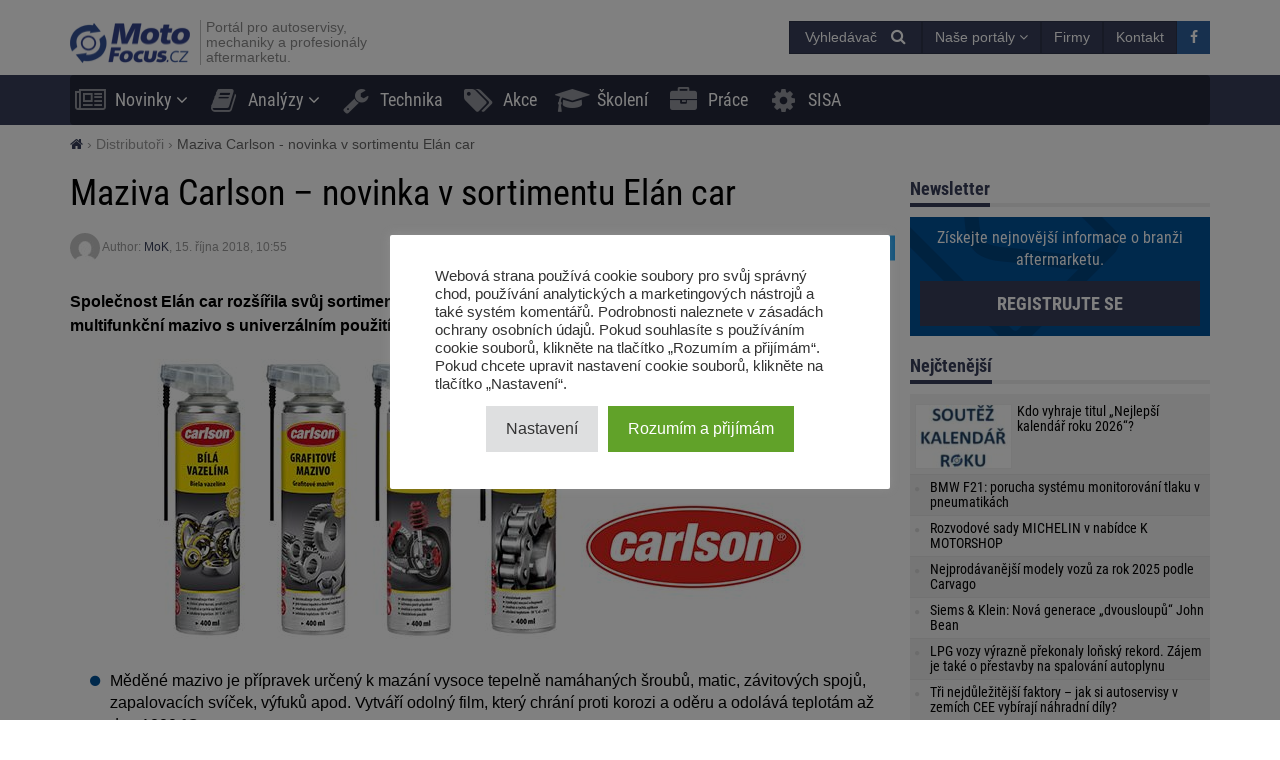

--- FILE ---
content_type: text/html; charset=UTF-8
request_url: https://motofocus.cz/distributori/43235,maziva-carlson-novinka-v-sortimentu-elan-car
body_size: 19653
content:
<!DOCTYPE html>
<html dir="ltr" lang="cs">
    <head>
        <title>Maziva Carlson - novinka v sortimentu Elán car - MotoFocus.cz</title>        <base href="/">
        <meta http-equiv="Content-Type" content="text/html; charset=utf-8">
        <meta name="viewport" content="width=device-width, initial-scale=1.0, minimum-scale=1.0, user-scalable=yes">
        <meta name="theme-color" content="#373E59">
        <meta name="msapplication-TileColor" content="#373E59">
        <meta name="msapplication-TileImage" content="https://motofocus.cz/wp-content/themes/motofocusv2/media/img/motofocuscz/favicons/mstile-144x144.png">
        <link rel="shortcut icon" href="https://motofocus.cz/wp-content/themes/motofocusv2/media/img/motofocuscz/favicons/favicon.ico" type="image/x-icon">
        <link rel="apple-touch-icon" sizes="57x57" href="https://motofocus.cz/wp-content/themes/motofocusv2/media/img/motofocuscz/favicons/apple-touch-icon-57x57.png">
        <link rel="apple-touch-icon" sizes="60x60" href="https://motofocus.cz/wp-content/themes/motofocusv2/media/img/motofocuscz/favicons/apple-touch-icon-60x60.png">
        <link rel="apple-touch-icon" sizes="72x72" href="https://motofocus.cz/wp-content/themes/motofocusv2/media/img/motofocuscz/favicons/apple-touch-icon-72x72.png">
        <link rel="apple-touch-icon" sizes="76x76" href="https://motofocus.cz/wp-content/themes/motofocusv2/media/img/motofocuscz/favicons/apple-touch-icon-76x76.png">
        <link rel="apple-touch-icon" sizes="114x114" href="https://motofocus.cz/wp-content/themes/motofocusv2/media/img/motofocuscz/favicons/apple-touch-icon-114x114.png">
        <link rel="apple-touch-icon" sizes="120x120" href="https://motofocus.cz/wp-content/themes/motofocusv2/media/img/motofocuscz/favicons/apple-touch-icon-120x120.png">
        <link rel="apple-touch-icon" sizes="144x144" href="https://motofocus.cz/wp-content/themes/motofocusv2/media/img/motofocuscz/favicons/apple-touch-icon-144x144.png">
        <link rel="apple-touch-icon" sizes="152x152" href="https://motofocus.cz/wp-content/themes/motofocusv2/media/img/motofocuscz/favicons/apple-touch-icon-152x152.png">
        <link rel="apple-touch-icon" sizes="180x180" href="https://motofocus.cz/wp-content/themes/motofocusv2/media/img/motofocuscz/favicons/apple-touch-icon-180x180.png">
        <link rel="icon" type="image/png" href="https://motofocus.cz/wp-content/themes/motofocusv2/media/img/motofocuscz/favicons/favicon-32x32.png" sizes="32x32">
        <link rel="icon" type="image/png" href="https://motofocus.cz/wp-content/themes/motofocusv2/media/img/motofocuscz/favicons/android-chrome-192x192.png" sizes="192x192">
        <link rel="icon" type="image/png" href="https://motofocus.cz/wp-content/themes/motofocusv2/media/img/motofocuscz/favicons/favicon-96x96.png" sizes="96x96">
        <link rel="icon" type="image/png" href="https://motofocus.cz/wp-content/themes/motofocusv2/media/img/motofocuscz/favicons/favicon-16x16.png" sizes="16x16">
        <link rel="manifest" href="https://motofocus.cz/wp-content/themes/motofocusv2/media/img/motofocuscz/favicons/manifest.json">
        <meta name='robots' content='max-image-preview:large' />
	<style>img:is([sizes="auto" i], [sizes^="auto," i]) { contain-intrinsic-size: 3000px 1500px }</style>
	<style>
</style>
        <link rel="preload" href="https://motofocus.cz/wp-content/themes/motofocusv2/media/sass/font-awesome/fonts/fontawesome-webfont.woff2" as="font" crossorigin="anonymous">
        <link rel="preload" href="https://motofocus.cz/wp-content/themes/motofocusv2/media/fonts/roboto-condensed-v19-latin-ext_latin-300.woff2" as="font" crossorigin="anonymous">
        <link rel="preload" href="https://motofocus.cz/wp-content/themes/motofocusv2/media/fonts/roboto-condensed-v19-latin-ext_latin-700.woff2" as="font" crossorigin="anonymous">
        <link rel="preload" href="https://motofocus.cz/wp-content/themes/motofocusv2/media/fonts/roboto-condensed-v19-latin-ext_latin-regular.woff2" as="font" crossorigin="anonymous">
        <link rel="alternate" type="application/rss+xml" title="MotoFocus.cz &raquo; RSS komentářů pro Maziva Carlson &#8211; novinka v sortimentu Elán car" href="https://motofocus.cz/distributori/43235,maziva-carlson-novinka-v-sortimentu-elan-car/feed" />
<link rel='stylesheet' id='wp-block-library-css' href='https://motofocus.cz/wp-includes/css/dist/block-library/style.min.css?ver=6.7.4' type='text/css' media='all' />
<style id='classic-theme-styles-inline-css' type='text/css'>
/*! This file is auto-generated */
.wp-block-button__link{color:#fff;background-color:#32373c;border-radius:9999px;box-shadow:none;text-decoration:none;padding:calc(.667em + 2px) calc(1.333em + 2px);font-size:1.125em}.wp-block-file__button{background:#32373c;color:#fff;text-decoration:none}
</style>
<style id='global-styles-inline-css' type='text/css'>
:root{--wp--preset--aspect-ratio--square: 1;--wp--preset--aspect-ratio--4-3: 4/3;--wp--preset--aspect-ratio--3-4: 3/4;--wp--preset--aspect-ratio--3-2: 3/2;--wp--preset--aspect-ratio--2-3: 2/3;--wp--preset--aspect-ratio--16-9: 16/9;--wp--preset--aspect-ratio--9-16: 9/16;--wp--preset--color--black: #000000;--wp--preset--color--cyan-bluish-gray: #abb8c3;--wp--preset--color--white: #ffffff;--wp--preset--color--pale-pink: #f78da7;--wp--preset--color--vivid-red: #cf2e2e;--wp--preset--color--luminous-vivid-orange: #ff6900;--wp--preset--color--luminous-vivid-amber: #fcb900;--wp--preset--color--light-green-cyan: #7bdcb5;--wp--preset--color--vivid-green-cyan: #00d084;--wp--preset--color--pale-cyan-blue: #8ed1fc;--wp--preset--color--vivid-cyan-blue: #0693e3;--wp--preset--color--vivid-purple: #9b51e0;--wp--preset--gradient--vivid-cyan-blue-to-vivid-purple: linear-gradient(135deg,rgba(6,147,227,1) 0%,rgb(155,81,224) 100%);--wp--preset--gradient--light-green-cyan-to-vivid-green-cyan: linear-gradient(135deg,rgb(122,220,180) 0%,rgb(0,208,130) 100%);--wp--preset--gradient--luminous-vivid-amber-to-luminous-vivid-orange: linear-gradient(135deg,rgba(252,185,0,1) 0%,rgba(255,105,0,1) 100%);--wp--preset--gradient--luminous-vivid-orange-to-vivid-red: linear-gradient(135deg,rgba(255,105,0,1) 0%,rgb(207,46,46) 100%);--wp--preset--gradient--very-light-gray-to-cyan-bluish-gray: linear-gradient(135deg,rgb(238,238,238) 0%,rgb(169,184,195) 100%);--wp--preset--gradient--cool-to-warm-spectrum: linear-gradient(135deg,rgb(74,234,220) 0%,rgb(151,120,209) 20%,rgb(207,42,186) 40%,rgb(238,44,130) 60%,rgb(251,105,98) 80%,rgb(254,248,76) 100%);--wp--preset--gradient--blush-light-purple: linear-gradient(135deg,rgb(255,206,236) 0%,rgb(152,150,240) 100%);--wp--preset--gradient--blush-bordeaux: linear-gradient(135deg,rgb(254,205,165) 0%,rgb(254,45,45) 50%,rgb(107,0,62) 100%);--wp--preset--gradient--luminous-dusk: linear-gradient(135deg,rgb(255,203,112) 0%,rgb(199,81,192) 50%,rgb(65,88,208) 100%);--wp--preset--gradient--pale-ocean: linear-gradient(135deg,rgb(255,245,203) 0%,rgb(182,227,212) 50%,rgb(51,167,181) 100%);--wp--preset--gradient--electric-grass: linear-gradient(135deg,rgb(202,248,128) 0%,rgb(113,206,126) 100%);--wp--preset--gradient--midnight: linear-gradient(135deg,rgb(2,3,129) 0%,rgb(40,116,252) 100%);--wp--preset--font-size--small: 13px;--wp--preset--font-size--medium: 20px;--wp--preset--font-size--large: 36px;--wp--preset--font-size--x-large: 42px;--wp--preset--spacing--20: 0.44rem;--wp--preset--spacing--30: 0.67rem;--wp--preset--spacing--40: 1rem;--wp--preset--spacing--50: 1.5rem;--wp--preset--spacing--60: 2.25rem;--wp--preset--spacing--70: 3.38rem;--wp--preset--spacing--80: 5.06rem;--wp--preset--shadow--natural: 6px 6px 9px rgba(0, 0, 0, 0.2);--wp--preset--shadow--deep: 12px 12px 50px rgba(0, 0, 0, 0.4);--wp--preset--shadow--sharp: 6px 6px 0px rgba(0, 0, 0, 0.2);--wp--preset--shadow--outlined: 6px 6px 0px -3px rgba(255, 255, 255, 1), 6px 6px rgba(0, 0, 0, 1);--wp--preset--shadow--crisp: 6px 6px 0px rgba(0, 0, 0, 1);}:where(.is-layout-flex){gap: 0.5em;}:where(.is-layout-grid){gap: 0.5em;}body .is-layout-flex{display: flex;}.is-layout-flex{flex-wrap: wrap;align-items: center;}.is-layout-flex > :is(*, div){margin: 0;}body .is-layout-grid{display: grid;}.is-layout-grid > :is(*, div){margin: 0;}:where(.wp-block-columns.is-layout-flex){gap: 2em;}:where(.wp-block-columns.is-layout-grid){gap: 2em;}:where(.wp-block-post-template.is-layout-flex){gap: 1.25em;}:where(.wp-block-post-template.is-layout-grid){gap: 1.25em;}.has-black-color{color: var(--wp--preset--color--black) !important;}.has-cyan-bluish-gray-color{color: var(--wp--preset--color--cyan-bluish-gray) !important;}.has-white-color{color: var(--wp--preset--color--white) !important;}.has-pale-pink-color{color: var(--wp--preset--color--pale-pink) !important;}.has-vivid-red-color{color: var(--wp--preset--color--vivid-red) !important;}.has-luminous-vivid-orange-color{color: var(--wp--preset--color--luminous-vivid-orange) !important;}.has-luminous-vivid-amber-color{color: var(--wp--preset--color--luminous-vivid-amber) !important;}.has-light-green-cyan-color{color: var(--wp--preset--color--light-green-cyan) !important;}.has-vivid-green-cyan-color{color: var(--wp--preset--color--vivid-green-cyan) !important;}.has-pale-cyan-blue-color{color: var(--wp--preset--color--pale-cyan-blue) !important;}.has-vivid-cyan-blue-color{color: var(--wp--preset--color--vivid-cyan-blue) !important;}.has-vivid-purple-color{color: var(--wp--preset--color--vivid-purple) !important;}.has-black-background-color{background-color: var(--wp--preset--color--black) !important;}.has-cyan-bluish-gray-background-color{background-color: var(--wp--preset--color--cyan-bluish-gray) !important;}.has-white-background-color{background-color: var(--wp--preset--color--white) !important;}.has-pale-pink-background-color{background-color: var(--wp--preset--color--pale-pink) !important;}.has-vivid-red-background-color{background-color: var(--wp--preset--color--vivid-red) !important;}.has-luminous-vivid-orange-background-color{background-color: var(--wp--preset--color--luminous-vivid-orange) !important;}.has-luminous-vivid-amber-background-color{background-color: var(--wp--preset--color--luminous-vivid-amber) !important;}.has-light-green-cyan-background-color{background-color: var(--wp--preset--color--light-green-cyan) !important;}.has-vivid-green-cyan-background-color{background-color: var(--wp--preset--color--vivid-green-cyan) !important;}.has-pale-cyan-blue-background-color{background-color: var(--wp--preset--color--pale-cyan-blue) !important;}.has-vivid-cyan-blue-background-color{background-color: var(--wp--preset--color--vivid-cyan-blue) !important;}.has-vivid-purple-background-color{background-color: var(--wp--preset--color--vivid-purple) !important;}.has-black-border-color{border-color: var(--wp--preset--color--black) !important;}.has-cyan-bluish-gray-border-color{border-color: var(--wp--preset--color--cyan-bluish-gray) !important;}.has-white-border-color{border-color: var(--wp--preset--color--white) !important;}.has-pale-pink-border-color{border-color: var(--wp--preset--color--pale-pink) !important;}.has-vivid-red-border-color{border-color: var(--wp--preset--color--vivid-red) !important;}.has-luminous-vivid-orange-border-color{border-color: var(--wp--preset--color--luminous-vivid-orange) !important;}.has-luminous-vivid-amber-border-color{border-color: var(--wp--preset--color--luminous-vivid-amber) !important;}.has-light-green-cyan-border-color{border-color: var(--wp--preset--color--light-green-cyan) !important;}.has-vivid-green-cyan-border-color{border-color: var(--wp--preset--color--vivid-green-cyan) !important;}.has-pale-cyan-blue-border-color{border-color: var(--wp--preset--color--pale-cyan-blue) !important;}.has-vivid-cyan-blue-border-color{border-color: var(--wp--preset--color--vivid-cyan-blue) !important;}.has-vivid-purple-border-color{border-color: var(--wp--preset--color--vivid-purple) !important;}.has-vivid-cyan-blue-to-vivid-purple-gradient-background{background: var(--wp--preset--gradient--vivid-cyan-blue-to-vivid-purple) !important;}.has-light-green-cyan-to-vivid-green-cyan-gradient-background{background: var(--wp--preset--gradient--light-green-cyan-to-vivid-green-cyan) !important;}.has-luminous-vivid-amber-to-luminous-vivid-orange-gradient-background{background: var(--wp--preset--gradient--luminous-vivid-amber-to-luminous-vivid-orange) !important;}.has-luminous-vivid-orange-to-vivid-red-gradient-background{background: var(--wp--preset--gradient--luminous-vivid-orange-to-vivid-red) !important;}.has-very-light-gray-to-cyan-bluish-gray-gradient-background{background: var(--wp--preset--gradient--very-light-gray-to-cyan-bluish-gray) !important;}.has-cool-to-warm-spectrum-gradient-background{background: var(--wp--preset--gradient--cool-to-warm-spectrum) !important;}.has-blush-light-purple-gradient-background{background: var(--wp--preset--gradient--blush-light-purple) !important;}.has-blush-bordeaux-gradient-background{background: var(--wp--preset--gradient--blush-bordeaux) !important;}.has-luminous-dusk-gradient-background{background: var(--wp--preset--gradient--luminous-dusk) !important;}.has-pale-ocean-gradient-background{background: var(--wp--preset--gradient--pale-ocean) !important;}.has-electric-grass-gradient-background{background: var(--wp--preset--gradient--electric-grass) !important;}.has-midnight-gradient-background{background: var(--wp--preset--gradient--midnight) !important;}.has-small-font-size{font-size: var(--wp--preset--font-size--small) !important;}.has-medium-font-size{font-size: var(--wp--preset--font-size--medium) !important;}.has-large-font-size{font-size: var(--wp--preset--font-size--large) !important;}.has-x-large-font-size{font-size: var(--wp--preset--font-size--x-large) !important;}
:where(.wp-block-post-template.is-layout-flex){gap: 1.25em;}:where(.wp-block-post-template.is-layout-grid){gap: 1.25em;}
:where(.wp-block-columns.is-layout-flex){gap: 2em;}:where(.wp-block-columns.is-layout-grid){gap: 2em;}
:root :where(.wp-block-pullquote){font-size: 1.5em;line-height: 1.6;}
</style>
<link rel='stylesheet' id='cookie-law-info-css' href='https://motofocus.cz/wp-content/plugins/cookie-law-info/legacy/public/css/cookie-law-info-public.css?ver=3.3.9.1' type='text/css' media='all' />
<link rel='stylesheet' id='cookie-law-info-gdpr-css' href='https://motofocus.cz/wp-content/plugins/cookie-law-info/legacy/public/css/cookie-law-info-gdpr.css?ver=3.3.9.1' type='text/css' media='all' />
<link rel='stylesheet' id='mfpoll-css' href='https://motofocus.cz/wp-content/plugins/mf-poll/style.css?ver=1.0.12' type='text/css' media='all' />
<link rel='stylesheet' id='mfgallery_front_style-css' href='https://motofocus.cz/wp-content/plugins/mfgallery/media/front.css?ver=6.7.4' type='text/css' media='all' />
<link rel='stylesheet' id='motofocusv2-css' href='https://motofocus.cz/wp-content/themes/motofocusv2/dist/index.css?ver=0840cd1f1de31684035ce4460a56e91ad3d0bdf2' type='text/css' media='all' />
<script type="text/javascript" src="https://motofocus.cz/wp-includes/js/jquery/jquery.min.js?ver=3.7.1" id="jquery-core-js"></script>
<script type="text/javascript" src="https://motofocus.cz/wp-includes/js/jquery/jquery-migrate.min.js?ver=3.4.1" id="jquery-migrate-js"></script>
<script type="text/javascript" id="cookie-law-info-js-extra">
/* <![CDATA[ */
var Cli_Data = {"nn_cookie_ids":[],"cookielist":[],"non_necessary_cookies":[],"ccpaEnabled":"","ccpaRegionBased":"","ccpaBarEnabled":"","strictlyEnabled":["necessary","obligatoire"],"ccpaType":"gdpr","js_blocking":"1","custom_integration":"","triggerDomRefresh":"","secure_cookies":""};
var cli_cookiebar_settings = {"animate_speed_hide":"500","animate_speed_show":"500","background":"#FFF","border":"#b1a6a6c2","border_on":"","button_1_button_colour":"#61a229","button_1_button_hover":"#4e8221","button_1_link_colour":"#fff","button_1_as_button":"1","button_1_new_win":"","button_2_button_colour":"#333","button_2_button_hover":"#292929","button_2_link_colour":"#444","button_2_as_button":"","button_2_hidebar":"","button_3_button_colour":"#dedfe0","button_3_button_hover":"#b2b2b3","button_3_link_colour":"#333333","button_3_as_button":"1","button_3_new_win":"","button_4_button_colour":"#dedfe0","button_4_button_hover":"#b2b2b3","button_4_link_colour":"#333333","button_4_as_button":"1","button_7_button_colour":"#61a229","button_7_button_hover":"#4e8221","button_7_link_colour":"#fff","button_7_as_button":"1","button_7_new_win":"","font_family":"inherit","header_fix":"","notify_animate_hide":"1","notify_animate_show":"","notify_div_id":"#cookie-law-info-bar","notify_position_horizontal":"right","notify_position_vertical":"bottom","scroll_close":"","scroll_close_reload":"","accept_close_reload":"","reject_close_reload":"","showagain_tab":"","showagain_background":"#fff","showagain_border":"#000","showagain_div_id":"#cookie-law-info-again","showagain_x_position":"100px","text":"#333333","show_once_yn":"","show_once":"10000","logging_on":"","as_popup":"","popup_overlay":"1","bar_heading_text":"","cookie_bar_as":"popup","popup_showagain_position":"bottom-right","widget_position":"left"};
var log_object = {"ajax_url":"https:\/\/motofocus.cz\/wp-admin\/admin-ajax.php"};
/* ]]> */
</script>
<script type="text/javascript" src="https://motofocus.cz/wp-content/plugins/cookie-law-info/legacy/public/js/cookie-law-info-public.js?ver=3.3.9.1" id="cookie-law-info-js"></script>
<link rel="canonical" href="https://motofocus.cz/distributori/43235,maziva-carlson-novinka-v-sortimentu-elan-car" />
<link rel='shortlink' href='https://motofocus.cz/?p=43235' />
<!-- Google Tag Manager -->
<script type="text/plain" data-cli-class="cli-blocker-script"  data-cli-script-type="analytics" data-cli-block="true"  data-cli-element-position="head">(function(w,d,s,l,i){w[l]=w[l]||[];w[l].push({'gtm.start':
new Date().getTime(),event:'gtm.js'});var f=d.getElementsByTagName(s)[0],
j=d.createElement(s),dl=l!='dataLayer'?'&l='+l:'';j.async=true;j.src=
'https://www.googletagmanager.com/gtm.js?id='+i+dl;f.parentNode.insertBefore(j,f);
})(window,document,'script','dataLayer','GTM-PWHSPT68');</script>
<!-- End Google Tag Manager --><!-- Analytics by WP Statistics - https://wp-statistics.com -->
<!-- SEO -->
		<meta property="og:locale" content="cs"/>
		<meta name="twitter:card" content="summary"/>
		<meta property="og:site_name" content="MotoFocus.cz"/>
		<meta name="description" content="Společnost Elán car rozšířila svůj sortiment o maziva Carlson. Jedná se o Profi vazelínu, která slouží jako multifunkční mazivo s univerzálním použití. Měděné mazivo je přípravek určený k mazání vysoce tepelně namáhaných šroubů, matic, závitových spojů, zapalovacích svíček, výfuků apod. Vytváří odolný film, který chrání proti korozi a oděru a odolává teplotám až do +1000 [&hellip;]"/>
		<meta property="og:type" content="article"/>
		<meta property="og:title" content="Maziva Carlson - novinka v sortimentu Elán car - MotoFocus.cz"/>
		<meta property="og:description" content="Společnost Elán car rozšířila svůj sortiment o maziva Carlson. Jedná se o Profi vazelínu, která slouží jako multifunkční mazivo s univerzálním použití. Měděné mazivo je přípravek určený k mazání vysoce tepelně namáhaných šroubů, matic, závitových spojů, zapalovacích svíček, výfuků apod. Vytváří odolný film, který chrání proti korozi a oděru a odolává teplotám až do +1000 [&hellip;]"/>
		<meta property="og:url" content="https://motofocus.cz/distributori/43235,maziva-carlson-novinka-v-sortimentu-elan-car"/>
		<meta property="article:published_time" content="2018-10-15T10:55:43+00:00"/>
		<meta property="twitter:title" content="Maziva Carlson - novinka v sortimentu Elán car - MotoFocus.cz"/>
		<meta property="twitter:description" content="Společnost Elán car rozšířila svůj sortiment o maziva Carlson. Jedná se o Profi vazelínu, která slouží jako multifunkční mazivo s univerzálním použití. Měděné mazivo je přípravek určený k mazání vysoce tepelně namáhaných šroubů, matic, závitových spojů, zapalovacích svíček, výfuků apod. Vytváří odolný film, který chrání proti korozi a oděru a odolává teplotám až do +1000 [&hellip;]"/>
		<meta property="og:image" content="https://motofocus.cz/wp-content/uploads/2018/10/elan_car_maziva_carlson_novinka_1-e1539593929150.jpg"/>
		<meta property="twitter:image" content="https://motofocus.cz/wp-content/uploads/2018/10/elan_car_maziva_carlson_novinka_1-e1539593929150.jpg"/>
		<meta property="og:image:width" content="505"/>
		<meta property="og:image:height" content="422"/>
		<link rel="dns-prefetch" href="//www.facebook.com"/>
		<link rel="dns-prefetch" href="//connect.facebook.net"/>
		<link rel="dns-prefetch" href="//static.ak.fbcdn.net"/>
		<link rel="dns-prefetch" href="//static.ak.facebook.com"/>
		<link rel="dns-prefetch" href="//s-static.ak.facebook.com"/>
		<link rel="dns-prefetch" href="//graph.facebook.com"/>
		<link rel="dns-prefetch" href="//google-analytics.com"/>
		<link rel="dns-prefetch" href="//www.google.com"/>
		<link rel="dns-prefetch" href="//www.google.pl"/>
		<link rel="dns-prefetch" href="//fonts.googleapis.com"/>
		<link rel="dns-prefetch" href="//youtube.com"/>
		<link rel="dns-prefetch" href="//gpl.adocean.pl"/>
		<!-- END SEO -->                <script id="adocean-js" type="text/javascript" src="//gpl.adocean.pl/files/js/ado.js"></script>
        <script class="mf-adocean-callback" type="text/javascript">
            /* (c)AdOcean 2003-2016 */
            if(typeof ado!=="object"){ado={};ado.config=ado.preview=ado.placement=ado.master=ado.slave=function(){};} 
            ado.config({mode: "new", xml: false, characterEncoding: true});
            ado.preview({enabled: false, emiter: "gpl.adocean.pl", id: "a0Bbv1dr_EpKFoMKn8mXBcvYH36erK_OpWRBDbjlDS7.07"});
        </script>
        <script class="mf-adocean-callback" type="text/javascript">
		var mfadoparams = {
			nc: '1',
			publisher: 'motofocus.cz',
			ado_url: 'distributori_43235_maziva_carlson_novinka_v_sortimentu_elan_car',
			post_id: '43235',
			excluded_banners: '',
			ado_category_name: 'distributori',
		};
		/* (c)AdOcean 2003-2016, MASTER: Motofocus.cz.Moto_Focus_CZ.News_Page */
                ado.master({id: 'Lg_VARZJ7Wlc..Bem1Kb5ReznjtQOntDfXBIZckB2RD.C7', server: 'gpl.adocean.pl',
vars: mfadoparams		});
var mfadomaster = {name: 'news', id:'Lg_VARZJ7Wlc..Bem1Kb5ReznjtQOntDfXBIZckB2RD.C7'};
</script>
        
            </head>
    <body id="motofocus-cz" class="post-template-default single single-post postid-43235 single-format-standard">
             
        <div id="page">
            <div id="page-top"></div>
            
            <div id="mobile-menu" class="mobile-menu">
    <div class="mobile-menu__top">
        <button aria-label="Menu" onclick="window.mf.toggleMenu();">
            <i class="fa fa-times"></i>
        </button>
        <span>
            Menu
        </span>
    </div>
    <ul id="menu-main-menu" class=""><li id="menu-item-13466"   class="menu-item menu-item-type-taxonomy menu-item-object-category current-post-ancestor current-menu-parent current-post-parent menu-item-has-children item-depth-0"><a href="https://motofocus.cz/./novinky" data-object="category" class="dropdown"><i class="fa fa-newspaper-o icon-menu"></i>Novinky</a> <a href="#submenu" rel="nofollow" title="Submenu" aria-label="Read more"><i class="fa fa-angle-down"></i></a>
<ul class="sub-menu">
<li id="menu-item-13462"   class="menu-item menu-item-type-taxonomy menu-item-object-category current-post-ancestor current-menu-parent current-post-parent item-depth-1"><a href="https://motofocus.cz/./distributori" data-object="category" class="">Distributoři</a> </li>
<li id="menu-item-13471"   class="menu-item menu-item-type-taxonomy menu-item-object-category item-depth-1"><a href="https://motofocus.cz/./servisy-servisni-koncepty" data-object="category" class="">Servisy / Servisní koncepty</a> </li>
<li id="menu-item-13479"   class="menu-item menu-item-type-taxonomy menu-item-object-category item-depth-1"><a href="https://motofocus.cz/./vyrobci" data-object="category" class="">Výrobci</a> </li>
<li id="menu-item-13465"   class="menu-item menu-item-type-taxonomy menu-item-object-category item-depth-1"><a href="https://motofocus.cz/./legislativa" data-object="category" class="">Legislativa / Sdružení</a> </li>
<li id="menu-item-13477"   class="menu-item menu-item-type-taxonomy menu-item-object-category item-depth-1"><a href="https://motofocus.cz/./udalosti-aftermarketu" data-object="category" class="">Události aftermarketu</a> </li>
<li id="menu-item-13469"   class="menu-item menu-item-type-taxonomy menu-item-object-category item-depth-1"><a href="https://motofocus.cz/./reportaze-vystavy" data-object="category" class="">Reportáže / výstavy</a> </li>
<li id="menu-item-13470"   class="menu-item menu-item-type-taxonomy menu-item-object-category item-depth-1"><a href="https://motofocus.cz/./servisni-vybaveni" data-object="category" class="">Servisní vybavení</a> </li>
<li id="menu-item-13467"   class="menu-item menu-item-type-taxonomy menu-item-object-category item-depth-1"><a href="https://motofocus.cz/./pneumatiky" data-object="category" class="">Pneumatiky</a> </li>
<li id="menu-item-13464"   class="menu-item menu-item-type-taxonomy menu-item-object-category item-depth-1"><a href="https://motofocus.cz/./lakyrnictvi" data-object="category" class="">Lakýrnictví</a> </li>
<li id="menu-item-13475"   class="menu-item menu-item-type-taxonomy menu-item-object-category item-depth-1"><a href="https://motofocus.cz/./tisk" data-object="category" class="">Tisk / Média</a> </li>
<li id="menu-item-13461"   class="menu-item menu-item-type-taxonomy menu-item-object-category item-depth-1"><a href="https://motofocus.cz/./diagnostika" data-object="category" class="">Diagnostika</a> </li>
<li id="menu-item-13476"   class="menu-item menu-item-type-taxonomy menu-item-object-category item-depth-1"><a href="https://motofocus.cz/./trh-s-ojetymi-vozy" data-object="category" class="">Trh s ojetými vozy</a> </li>
<li id="menu-item-13463"   class="menu-item menu-item-type-taxonomy menu-item-object-category item-depth-1"><a href="https://motofocus.cz/./jine-info-zajimavosti" data-object="category" class="">Jiné info / zajímavosti</a> </li>
<li id="menu-item-55006"   class="menu-item menu-item-type-taxonomy menu-item-object-category item-depth-1"><a href="https://motofocus.cz/./zabava" data-object="category" class="">Zábava</a> </li>
</ul>
</li>
<li id="menu-item-18204"   class="menu-item menu-item-type-custom menu-item-object-custom menu-item-has-children item-depth-0"><a href="#" data-object="custom" class="dropdown"><i class="fa fa-book icon-menu"></i>Analýzy</a> <a href="#submenu" rel="nofollow" title="Submenu" aria-label="Read more"><i class="fa fa-angle-down"></i></a>
<ul class="sub-menu">
<li id="menu-item-13460"   class="menu-item menu-item-type-taxonomy menu-item-object-category item-depth-1"><a href="https://motofocus.cz/./anketa" data-object="category" class="">Anketa</a> </li>
<li id="menu-item-13459"   class="menu-item menu-item-type-taxonomy menu-item-object-category item-depth-1"><a href="https://motofocus.cz/./analyzy-trhu" data-object="category" class="">Analýzy trhu</a> </li>
<li id="menu-item-13480"   class="menu-item menu-item-type-taxonomy menu-item-object-category item-depth-1"><a href="https://motofocus.cz/./zahranicni-analyzy" data-object="category" class="">Zahraniční analýzy</a> </li>
<li id="menu-item-13468"   class="menu-item menu-item-type-taxonomy menu-item-object-category item-depth-1"><a href="https://motofocus.cz/./report-in-english" data-object="category" class="">Report in English</a> </li>
<li id="menu-item-13473"   class="menu-item menu-item-type-taxonomy menu-item-object-category item-depth-1"><a href="https://motofocus.cz/./statistiky-trhu-vozidel" data-object="category" class="">Statistiky trhu vozidel</a> </li>
</ul>
</li>
<li id="menu-item-13474"   class="menu-item menu-item-type-taxonomy menu-item-object-category item-depth-0"><a href="https://motofocus.cz/./technika" data-object="category" class=""><i class="fa fa-wrench icon-menu"></i>Technika</a> </li>
<li id="menu-item-59473"   class="menu-item menu-item-type-post_type_archive menu-item-object-promotion item-depth-0"><a href="https://motofocus.cz/akce" data-object="promotion" class=""><i class="fa fa-tags icon-menu"></i>Akce</a> </li>
<li id="menu-item-13472"   class="menu-item menu-item-type-taxonomy menu-item-object-category item-depth-0"><a href="https://motofocus.cz/./skoleni" data-object="category" class=""><i class="fa fa-graduation-cap icon-menu"></i>Školení</a> </li>
<li id="menu-item-43823"   class="menu-item menu-item-type-custom menu-item-object-custom item-depth-0"><a href="/prace" data-object="custom" class=""><i class="fa fa-briefcase icon-menu"></i>Práce</a> </li>
<li id="menu-item-74536"   class="menu-item menu-item-type-custom menu-item-object-custom item-depth-0"><a href="http://www.sisa.cz/" data-object="custom" class="">SISA</a> </li>
</ul>    <ul>
        <li class="menu-item-has-children">
            <a href="#" rel="nofollow">
                Naše portály            </a>
            <a href="#submenu" rel="nofollow" title="Submenu" aria-label="Read more"><i class="fa fa-angle-down"></i></a>
            <div class="sub-menu">
                <ul>
                    <li><a target="_blank" rel="nofollow" href="http://motofocus.pl"><span class="icon-mf mfpl">MotoFocus.pl</span></a></li><li><a target="_blank" rel="nofollow" href="http://truckfocus.pl"><span class="icon-mf tfpl">TruckFocus.pl</span></a></li><li><a target="_blank" rel="nofollow" href="http://warsztatowiec.info"><span class="icon-mf wars">Warsztatowiec.info</span></a></li><li><a target="_blank" rel="nofollow" href="http://forum-mechanika.pl"><span class="icon-mf fmpl">Forum-Mechanika.pl</span></a></li><li><a target="_blank" rel="nofollow" href="http://lakiernik.info.pl"><span class="icon-mf flpl">Lakiernik.info.pl</span></a></li><li><a target="_blank" rel="nofollow" href="https://wagaciezka.com/"><span class="icon-mf wccm">WagaCiezka.com</span></a></li><li><a target="_blank" rel="nofollow" href="http://truckfocus.cz"><span class="icon-mf tfcz">TruckFocus.cz</span></a></li><li><a target="_blank" rel="nofollow" href="http://motofocus.sk"><span class="icon-mf mfsk">MotoFocus.sk</span></a></li><li><a target="_blank" rel="nofollow" href="http://motofocus.lt"><span class="icon-mf mflt">MotoFocus.lt</span></a></li><li><a target="_blank" rel="nofollow" href="http://ua.motofocus.eu"><span class="icon-mf mfua">UA.MotoFocus.eu</span></a></li><li><a target="_blank" rel="nofollow" href="http://motofocus.ro"><span class="icon-mf mfro">MotoFocus.ro</span></a></li><li><a target="_blank" rel="nofollow" href="http://motofocus.bg"><span class="icon-mf mfbg">MotoFocus.bg</span></a></li><li><a target="_blank" rel="nofollow" href="https://hr.motofocus.eu"><span class="icon-mf mfhr">hr.MotoFocus.eu</span></a></li><li><a target="_blank" rel="nofollow" href="https://hu.motofocus.eu"><span class="icon-mf mfhu">hu.MotoFocus.eu</span></a></li><li><a target="_blank" rel="nofollow" href="https://lv.motofocus.eu"><span class="icon-mf mflv">lv.MotoFocus.eu</span></a></li><li><a target="_blank" rel="nofollow" href="https://si.motofocus.eu"><span class="icon-mf mfsi">si.MotoFocus.eu</span></a></li><li><a target="_blank" rel="nofollow" href="https://ee.motofocus.eu"><span class="icon-mf mfee">ee.MotoFocus.eu</span></a></li>                </ul>
            </div>
        </li>
    </ul>
</div>
<div id="mobile-menu-space" class="mobile-menu-space"></div>
<button aria-label="Menu" id="mobile-menu-mask" class="mobile-menu-mask" onclick="window.mf.toggleMenu();"></button>            
            
                        
            <header id="header">
                <div id="portal-logo">
                    <div class="container">
                        <div class="portal-logo-wrap">
                            <div class="tagline">
                                                                <a id="logo-link" href="https://motofocus.cz/" title="MotoFocus.cz">
                                    <img width="120" height="44" src="/wp-content/themes/motofocusv2/media/img/motofocuscz/portal-logo.png" alt="MotoFocus.cz"/>
                                </a>
                                                                <h1>
                                    Portál pro autoservisy, mechaniky a profesionály aftermarketu.                                </h1>
                            </div>
                            <div class="portal-logo-right flex flex-col justify-center">
                                
                                
                                <div class="flex justify-end gap-15">
                                            <span style="position:relative;display:inline-block;" id="search-icon">
            <span class="open-search-button open-search-toggle btn btn-primary">
                <span class="open-search-button__text">Vyhledávač</span>
                <span class="fa fa-search"></span>
            </span>
            <form role="search" id="searchform" method="get" accept-charset="utf-8" class="search form-inline" action="https://motofocus.cz/">
    <div class="form-group">
        <input type="text" name="s" id="s" value="" class="query form-control" placeholder="Hledej...">
        <input type="submit" value="Hledej" id="searchsubmit" class="search btn btn-default">
    </div>
</form>        </span>
        <span class="dropdown other-portals-top">
            <button class="btn btn-primary dropdown-toggle" type="button" data-toggle="dropdown" aria-expanded="false">
                Naše portály                <span class="fa fa-angle-down"></span>
            </button>
            <ul class="dropdown-menu">
                <li><a target="_blank" rel="nofollow" href="http://motofocus.pl"><span class="icon-mf mfpl">MotoFocus.pl</span></a></li><li><a target="_blank" rel="nofollow" href="http://truckfocus.pl"><span class="icon-mf tfpl">TruckFocus.pl</span></a></li><li><a target="_blank" rel="nofollow" href="http://warsztatowiec.info"><span class="icon-mf wars">Warsztatowiec.info</span></a></li><li><a target="_blank" rel="nofollow" href="http://forum-mechanika.pl"><span class="icon-mf fmpl">Forum-Mechanika.pl</span></a></li><li><a target="_blank" rel="nofollow" href="http://lakiernik.info.pl"><span class="icon-mf flpl">Lakiernik.info.pl</span></a></li><li><a target="_blank" rel="nofollow" href="https://wagaciezka.com/"><span class="icon-mf wccm">WagaCiezka.com</span></a></li><li><a target="_blank" rel="nofollow" href="http://truckfocus.cz"><span class="icon-mf tfcz">TruckFocus.cz</span></a></li><li><a target="_blank" rel="nofollow" href="http://motofocus.sk"><span class="icon-mf mfsk">MotoFocus.sk</span></a></li><li><a target="_blank" rel="nofollow" href="http://motofocus.lt"><span class="icon-mf mflt">MotoFocus.lt</span></a></li><li><a target="_blank" rel="nofollow" href="http://ua.motofocus.eu"><span class="icon-mf mfua">UA.MotoFocus.eu</span></a></li><li><a target="_blank" rel="nofollow" href="http://motofocus.ro"><span class="icon-mf mfro">MotoFocus.ro</span></a></li><li><a target="_blank" rel="nofollow" href="http://motofocus.bg"><span class="icon-mf mfbg">MotoFocus.bg</span></a></li><li><a target="_blank" rel="nofollow" href="https://hr.motofocus.eu"><span class="icon-mf mfhr">hr.MotoFocus.eu</span></a></li><li><a target="_blank" rel="nofollow" href="https://hu.motofocus.eu"><span class="icon-mf mfhu">hu.MotoFocus.eu</span></a></li><li><a target="_blank" rel="nofollow" href="https://lv.motofocus.eu"><span class="icon-mf mflv">lv.MotoFocus.eu</span></a></li><li><a target="_blank" rel="nofollow" href="https://si.motofocus.eu"><span class="icon-mf mfsi">si.MotoFocus.eu</span></a></li><li><a target="_blank" rel="nofollow" href="https://ee.motofocus.eu"><span class="icon-mf mfee">ee.MotoFocus.eu</span></a></li>            </ul>
        </span>
        <a href="/firmy" title="Firmy" class="btn btn-primary">Firmy</a>
        <a href="/kontakt" title="Kontakt" class="btn btn-primary">Kontakt</a>
        <a href="https://www.facebook.com/MotoFocus.cz" rel="nofollow noopener" target="_blank" class="social-link facebook">
            <i class="fa fa-facebook-f"></i>
        </a>
                                    </div>
                            </div>
                                                    </div>
                    </div>
                </div>
                <div id="placeholder-billboard"></div>
                <div id="main-menu-container"> 
                    <div id="main-menu">
                        <div class="container">
                            <nav class="navbar">
                                <ul id="menu-main-menu-1" class="nav navbar-nav primary-menu"><li id="menu-item-13466" data-category="1026"   class="menu-item menu-item-type-taxonomy menu-item-object-category current-post-ancestor current-menu-parent current-post-parent menu-item-has-children items-14 item-depth-0"><a href="https://motofocus.cz/./novinky" data-object="category" class="dropdown"><i class="fa fa-newspaper-o icon-menu"></i>Novinky <i class="fa fa-angle-down"></i></a> 
<div class="dropdown-menu children-elements"><ul>
<li id="menu-item-13462" data-category="16"   class="menu-item menu-item-type-taxonomy menu-item-object-category current-post-ancestor current-menu-parent current-post-parent item-depth-1"><a href="https://motofocus.cz/./distributori" data-object="category" class="">Distributoři</a> </li>
<li id="menu-item-13471" data-category="61"   class="menu-item menu-item-type-taxonomy menu-item-object-category item-depth-1"><a href="https://motofocus.cz/./servisy-servisni-koncepty" data-object="category" class="">Servisy / Servisní koncepty</a> </li>
<li id="menu-item-13479" data-category="1"   class="menu-item menu-item-type-taxonomy menu-item-object-category item-depth-1"><a href="https://motofocus.cz/./vyrobci" data-object="category" class="">Výrobci</a> </li>
<li id="menu-item-13465" data-category="10"   class="menu-item menu-item-type-taxonomy menu-item-object-category item-depth-1"><a href="https://motofocus.cz/./legislativa" data-object="category" class="">Legislativa / Sdružení</a> </li>
<li id="menu-item-13477" data-category="139"   class="menu-item menu-item-type-taxonomy menu-item-object-category item-depth-1"><a href="https://motofocus.cz/./udalosti-aftermarketu" data-object="category" class="">Události aftermarketu</a> </li>
<li id="menu-item-13469" data-category="47"   class="menu-item menu-item-type-taxonomy menu-item-object-category item-depth-1"><a href="https://motofocus.cz/./reportaze-vystavy" data-object="category" class="">Reportáže / výstavy</a> </li>
<li id="menu-item-13470" data-category="42"   class="menu-item menu-item-type-taxonomy menu-item-object-category item-depth-1"><a href="https://motofocus.cz/./servisni-vybaveni" data-object="category" class="">Servisní vybavení</a> </li>
<li id="menu-item-13467" data-category="32"   class="menu-item menu-item-type-taxonomy menu-item-object-category item-depth-1"><a href="https://motofocus.cz/./pneumatiky" data-object="category" class="">Pneumatiky</a> </li>
<li id="menu-item-13464" data-category="106"   class="menu-item menu-item-type-taxonomy menu-item-object-category item-depth-1"><a href="https://motofocus.cz/./lakyrnictvi" data-object="category" class="">Lakýrnictví</a> </li>
<li id="menu-item-13475" data-category="171"   class="menu-item menu-item-type-taxonomy menu-item-object-category item-depth-1"><a href="https://motofocus.cz/./tisk" data-object="category" class="">Tisk / Média</a> </li>
<li id="menu-item-13461" data-category="149"   class="menu-item menu-item-type-taxonomy menu-item-object-category item-depth-1"><a href="https://motofocus.cz/./diagnostika" data-object="category" class="">Diagnostika</a> </li>
<li id="menu-item-13476" data-category="7"   class="menu-item menu-item-type-taxonomy menu-item-object-category item-depth-1"><a href="https://motofocus.cz/./trh-s-ojetymi-vozy" data-object="category" class="">Trh s ojetými vozy</a> </li>
<li id="menu-item-13463" data-category="3"   class="menu-item menu-item-type-taxonomy menu-item-object-category item-depth-1"><a href="https://motofocus.cz/./jine-info-zajimavosti" data-object="category" class="">Jiné info / zajímavosti</a> </li>
<li id="menu-item-55006" data-category="6885"   class="menu-item menu-item-type-taxonomy menu-item-object-category item-depth-1"><a href="https://motofocus.cz/./zabava" data-object="category" class="">Zábava</a> </li>
</ul></div>
</li>
<li id="menu-item-18204" data-category="18204"   class="menu-item menu-item-type-custom menu-item-object-custom menu-item-has-children items-5 item-depth-0"><a href="#" data-object="custom" class="dropdown"><i class="fa fa-book icon-menu"></i>Analýzy <i class="fa fa-angle-down"></i></a> 
<div class="dropdown-menu children-elements"><ul>
<li id="menu-item-13460" data-category="176"   class="menu-item menu-item-type-taxonomy menu-item-object-category item-depth-1"><a href="https://motofocus.cz/./anketa" data-object="category" class="">Anketa</a> </li>
<li id="menu-item-13459" data-category="189"   class="menu-item menu-item-type-taxonomy menu-item-object-category item-depth-1"><a href="https://motofocus.cz/./analyzy-trhu" data-object="category" class="">Analýzy trhu</a> </li>
<li id="menu-item-13480" data-category="188"   class="menu-item menu-item-type-taxonomy menu-item-object-category item-depth-1"><a href="https://motofocus.cz/./zahranicni-analyzy" data-object="category" class="">Zahraniční analýzy</a> </li>
<li id="menu-item-13468" data-category="190"   class="menu-item menu-item-type-taxonomy menu-item-object-category item-depth-1"><a href="https://motofocus.cz/./report-in-english" data-object="category" class="">Report in English</a> </li>
<li id="menu-item-13473" data-category="133"   class="menu-item menu-item-type-taxonomy menu-item-object-category item-depth-1"><a href="https://motofocus.cz/./statistiky-trhu-vozidel" data-object="category" class="">Statistiky trhu vozidel</a> </li>
</ul></div>
</li>
<li id="menu-item-13474" data-category="64"   class="menu-item menu-item-type-taxonomy menu-item-object-category item-depth-0"><a href="https://motofocus.cz/./technika" data-object="category" class=""><i class="fa fa-wrench icon-menu"></i>Technika</a> </li>
<li id="menu-item-59473" data-category="-245"   class="menu-item menu-item-type-post_type_archive menu-item-object-promotion item-depth-0"><a href="https://motofocus.cz/akce" data-object="promotion" class=""><i class="fa fa-tags icon-menu"></i>Akce</a> </li>
<li id="menu-item-13472" data-category="197"   class="menu-item menu-item-type-taxonomy menu-item-object-category item-depth-0"><a href="https://motofocus.cz/./skoleni" data-object="category" class=""><i class="fa fa-graduation-cap icon-menu"></i>Školení</a> </li>
<li id="menu-item-43823" data-category="43823"   class="menu-item menu-item-type-custom menu-item-object-custom item-depth-0"><a href="/prace" data-object="custom" class=""><i class="fa fa-briefcase icon-menu"></i>Práce</a> </li>
<li id="menu-item-74536" data-category="74536"   class="menu-item menu-item-type-custom menu-item-object-custom item-depth-0"><a href="http://www.sisa.cz/" data-object="custom" class=""><i class="fa fa-cog icon-menu"></i>SISA</a> </li>
</ul>
                                                            </nav>
                        </div>
                    </div>
                </div>
                            </header>

            <div class="mobile-menu-bar">
                <div class="mobile-menu-bar__logo">
                    <button class="hamburger" aria-label="Menu" onclick="window.mf.toggleMenu();">
                        <span></span>
                    </button>
                    <a href="https://motofocus.cz/" title="MotoFocus.cz">
                        <img width="120" height="44" src="/wp-content/themes/motofocusv2/media/img/motofocuscz/portal-logo.png" alt="MotoFocus.cz"/>
                    </a>
                </div>
                <div class="mobile-menu-bar__right">
                                        <div class="mobile-menu-bar__search">
                        <button class="mobile-menu-bar__button open-search-toggle" aria-label="Hledej">
                            <span class="fa fa-search"></span>
                        </button>
                        <form role="search" id="searchform" method="get" accept-charset="utf-8" class="search form-inline" action="https://motofocus.cz/">
    <div class="form-group">
        <input type="text" name="s" id="s" value="" class="query form-control" placeholder="Hledej...">
        <input type="submit" value="Hledej" id="searchsubmit" class="search btn btn-default">
    </div>
</form>                    </div>
                </div>
            </div>

            <div id="breadcrumbs" class="container"> <div class="breadcrumbs" itemscope itemtype="http://schema.org/BreadcrumbList"><span itemprop="itemListElement" itemscope itemtype="http://schema.org/ListItem"><a href="/" itemprop="item"><span><i class="fa fa-home"></i></span></a><meta itemprop="position" content="1"></span> <span class="sep">›</span> <span itemprop="itemListElement" itemscope itemtype="http://schema.org/ListItem"><a href="https://motofocus.cz/./distributori" title="Distributoři" itemprop="item"><span itemprop="name">Distributoři</span></a><meta itemprop="position" content="2"></span> <span class="sep">›</span> <span class="current">Maziva Carlson - novinka v sortimentu Elán car</span></div></div>
            <!-- Breadcrumbs -->
                        <!-- END Breadrubms --><div data-hit-request-url="https://motofocus.cz/wp-json/wp-statistics/v2/hit?wp_statistics_hit=yes&source_type=post&source_id=43235&search_query&signature=12b2542d2eaf946bfef261c7be257ec7" data-infinite-scroll="true">

    <div class="container layout-4" id="content">

       <article class="main" role="main" itemscope itemtype="http://schema.org/NewsArticle">
           <meta itemscope="" itemprop="mainEntityOfPage" itemtype="https://schema.org/WebPage" itemid="https://motofocus.cz/distributori/43235,maziva-carlson-novinka-v-sortimentu-elan-car"/>
            <header class="entry-header">
                <h1 class="entry-title" itemprop="headline">Maziva Carlson &#8211; novinka v sortimentu Elán car</h1>                <div class="article-details">
                    <div itemprop="publisher" itemscope="" itemtype="https://schema.org/Organization">
                        <div itemprop="logo" itemscope="" itemtype="https://schema.org/ImageObject" >
                            <meta itemprop="url" content="/wp-content/themes/motofocusv2/media/img/motofocuscz/portal-logo.png"/>
                        </div>
                        <meta itemprop="name" content="MotoFocus.cz"/>
                    </div>
                    <p>
                                    <img alt='' src='https://secure.gravatar.com/avatar/76988ce2e24adaf19531f69f2f2d6961?s=30&#038;d=mm&#038;r=g' srcset='https://secure.gravatar.com/avatar/76988ce2e24adaf19531f69f2f2d6961?s=60&#038;d=mm&#038;r=g 2x' class='avatar avatar-30 photo img-circle' height='30' width='30' decoding='async'/>        <span itemprop="author" itemscope itemtype="https://schema.org/Person">
        <span itemprop="name">Author: <a href="https://motofocus.cz/author/monika-kolarova">MoK</a></span>,
        <span itemprop="url" style="display:none;">https://motofocus.cz/</span>
    </span>

                        15. října 2018, 10:55                        <meta itemprop="datePublished" content="2018-10-15T10:55:43+02:00">
                        <meta itemprop="dateModified" content="2018-10-15T12:15:28+02:00">
                        <span class="left">
                                                        <span class="icon" data-title="Sdílej:"><span class="social-share-icon grid-2">            <span class="fb-share-button" data-href="https://motofocus.cz/distributori/43235,maziva-carlson-novinka-v-sortimentu-elan-car" data-layout="button_count" data-size="small" data-mobile-iframe="true">
                <a class="fb-xfbml-parse-ignore social-icon fa fa-facebook facebook" target="_blank" href="https://www.facebook.com/sharer/sharer.php?u=https%3A%2F%2Fmotofocus.cz%2Fdistributori%2F43235,maziva-carlson-novinka-v-sortimentu-elan-car&amp;display=popup"></a>
            </span>
                    <span class="social-icon fa fa-twitter twitter click" data-share-url="https://twitter.com/home?status=https%3A%2F%2Fmotofocus.cz%2Fdistributori%2F43235,maziva-carlson-novinka-v-sortimentu-elan-car"></span>
        </span></span>
                        </span>
                    </p>
                </div>
            </header><!-- .entry-header -->

            
            <div class="maininner">
                <div id="post-43235" class="article-container">

                    <div class="entry-content article clearfix">
                        <p><strong>Společnost Elán car rozšířila svůj sortiment o maziva Carlson. Jedná se o Profi vazelínu, která slouží jako multifunkční mazivo s univerzálním použití.</strong><span id="more-43235"></span><a href="https://motofocus.cz/wp-content/uploads/2018/10/elan_car_maziva_carlson_novinka.jpg"><img itemprop="image" fetchpriority="high" decoding="async" class="aligncenter wp-image-43236 size-full" title="Maziva Carlson - novinka v sortimentu Elán car" src="https://motofocus.cz/wp-content/uploads/2018/10/elan_car_maziva_carlson_novinka.jpg" alt="Maziva Carlson - novinka v sortimentu Elán car" width="700" height="300" srcset="https://motofocus.cz/wp-content/uploads/2018/10/elan_car_maziva_carlson_novinka.jpg 700w, https://motofocus.cz/wp-content/uploads/2018/10/elan_car_maziva_carlson_novinka-300x129.jpg 300w, https://motofocus.cz/wp-content/uploads/2018/10/elan_car_maziva_carlson_novinka-150x64.jpg 150w" sizes="(max-width: 700px) 100vw, 700px" /></a></p>
<ul>
<li>Měděné mazivo je přípravek určený k mazání vysoce tepelně namáhaných šroubů, matic, závitových spojů, zapalovacích svíček, výfuků apod. Vytváří odolný film, který chrání proti korozi a oděru a odolává teplotám až do +1000 °C.</li>
<li>Hliníkové mazivo PROFI je určeno k mazání závitových částí výfukového systému, brzdového systému, slévárenských nástrojů, spínačů, uzavíracích ventilů.</li>
<li>Keramické mazivo je přípravek s vysokou teplotní odolností až do 1400 °C.<br />
Slouží k mazání extrémně teplotně zatížených kluzných ploch či spojů v automobilovém nebo strojním průmyslu</li>
<li>Grafitové mazivo PROFI je přípravek určený zejména k mazání vysoce tepelně a tlakově namáhaných součástek. Je vhodné pro mazání automobilových listových per, pružin, převodů a převodovek, závitů, kloubů a dalších součástek vystavených vlivům koroze v automobilovém i strojním průmyslu.</li>
<li>Mazivo s PTFE (polytetrafluorethylen) je multifunkční přípravek s velmi dobrými mazacími a konzervačními vlastnostmi.</li>
</ul>
                    </div><!-- .entry-content -->

                    

                    <div class="media" style="margin-bottom: 15px;">
            <div class="media-left">
                <img alt='' src='https://secure.gravatar.com/avatar/76988ce2e24adaf19531f69f2f2d6961?s=55&#038;d=mm&#038;r=g' srcset='https://secure.gravatar.com/avatar/76988ce2e24adaf19531f69f2f2d6961?s=110&#038;d=mm&#038;r=g 2x' class='avatar avatar-55 photo img-circle' height='55' width='55' decoding='async'/>            </div>
            <div class="media-body">
                <strong>Author: <a href="https://motofocus.cz/author/monika-kolarova">MoK</a></strong>
                                <br/>
                <span>Journalist at MotoFocus.cz</span>
                                <div>
                    <small>
                        <strong>Recently added</strong>:
                        <a href="https://motofocus.cz/distributori/67296,spolecnost-lkq-europe-investuje-do-innovation-and-service-center-v-polsku">Společnost LKQ Europe investuje do&hellip;</a>, <a href="https://motofocus.cz/vyrobci/56605,je-termostat-stale-termostatem-co-myslite">Je termostat stále termostatem? Co&hellip;</a>, <a href="https://motofocus.cz/vyrobci/52745,dayco-se-zameruje-na-prenos-energie">Dayco se zaměřuje na přenos&hellip;</a>                    </small>
                </div>
            </div>
        </div>
    

                    <footer class="entry-footer">
                                                                        <div class="source">
                            ZDROJ: Elán car s.r.o.                        </div>
                                                <div class="article-tags">
                            <span>Tagy:</span> <a href="https://motofocus.cz/tag/elan-car" rel="tag">elan-car</a>, <a href="https://motofocus.cz/tag/mazivo-carlson" rel="tag">mazivo carlson</a>, <a href="https://motofocus.cz/tag/novinka" rel="tag">novinka</a>                        </div>
                    </footer><!-- .entry-footer -->
                    <script>
                        var post = {
                            ID: '43235',
                            title: 'Maziva Carlson &#8211; novinka v sortimentu Elán car',
                            description: 'Společnost Elán car rozšířila svůj sortiment o maziva Carlson. Jedná se o Profi vazelínu, která slouží jako multifunkční mazivo s univerzálním použití. Měděné mazivo je přípravek určený k mazání vysoce tepelně namáhaných šroubů, matic, závitových spojů, zapalovacích svíček, výfuků apod. Vytváří odolný film, který chrání proti korozi a oděru a odolává teplotám až do +1000 [&hellip;]',
                            url: '/distributori/43235,maziva-carlson-novinka-v-sortimentu-elan-car',
                            element: document.getElementById('content')
                        }
                    </script>

                                    </div><!-- #post-## -->
                    <div class="comments">
        <h2 class="box-title text-uppercase">
            <span>
                Komentáře            </span>
        </h2>
        <div class="container-form">
            <form class="comment-form" data-recaptcha="0" action="https://motofocus.cz/wp-comments-post.php" method="post" accept-charset="utf-8">
                <div class="row">
                    <div class="col-lg-12 form-group">
                        <textarea name="comment" class="form-control" placeholder="Obsah komentáře"></textarea>
                        <p class="help-block">
                            Komentář musí být delší než 5 znaků!                        </p>
                    </div>
                    <div class="col-lg-12 form-group">
                        <div class="regulamin-area checkbox">
                            <label>
                                <input name="regulamin" value="1" type="checkbox">
                                Pamatujte, že na internetu nejste anonymní. Komentáře jsou publikovány uživateli portálu a nejsou před publikací autorizovány redakcí. MotoFocus EU neodpovídá za informace zveřejněné v komentářích, snaží se však odstranit příspěvky, které porušují  <a href="/predpisy" target="_blank">Zásady zadávání komentářů</a> a české právní předpisy.                            </label>
                        </div>
                        <p class="help-block">
                            Potvrďte prosím předpisy!                        </p>
                    </div>
                    <div class="col-lg-12 form-group">
                                                <div>
                                                        <input value="" type="text" name="author" class="form-control" placeholder="Nick">
                            <span class="cancel">
                                <a class="btn btn-default" href="#">Zrušit</a>
                            </span>
                            <span class="send">
                                <input type="submit" value="Add" class="btn btn-primary">
                            </span>
                        </div>
                    </div>
                                    </div>
                <input name="comment_parent" value="0" type="hidden">
                <input name="comment_post_ID" value="43235" type="hidden">
                <input type="hidden" id="comment_nonce_field" name="comment_nonce_field" value="15d959ef45" /><input type="hidden" name="_wp_http_referer" value="/distributori/43235,maziva-carlson-novinka-v-sortimentu-elan-car" />            </form>
        </div>

                    <div class="nothing-comment">
                Ještě nikdo tento článek nekomentoval. Buďte první!            </div>
            </div>
                                <div class="posts-recommended">
                    <h2 class="box-title"><span>Doporučujeme</span></h2>
                    <div class="row">
                                            <div class="col-xs-4">
                            <a href="https://motofocus.cz/jine-info-zajimavosti/93964,kdo-vyhraje-titul-nejlepsi-kalendar-roku-2026" title="Kdo vyhraje titul „Nejlepší kalendář roku 2026“?" rel="">
                                <img width="300" height="250" src="https://motofocus.cz/wp-content/uploads/2021/12/kalendar_roku-300x250.jpg" class="img-responsive wp-post-image" alt="" decoding="async" loading="lazy" srcset="https://motofocus.cz/wp-content/uploads/2021/12/kalendar_roku.jpg 300w, https://motofocus.cz/wp-content/uploads/2021/12/kalendar_roku-150x125.jpg 150w" sizes="auto, (max-width: 300px) 100vw, 300px" />                                <h3>Kdo vyhraje titul „Nejlepší kalendář roku 2026“?</h3>
                            </a>
                        </div>
                                                <div class="col-xs-4">
                            <a href="https://motofocus.cz/technika/93944,bmw-f21-porucha-systemu-monitorovani-tlaku-v-pneumatikach" title="BMW F21: porucha systému monitorování tlaku v pneumatikách" rel="">
                                <img width="300" height="250" src="https://motofocus.cz/wp-content/uploads/2026/01/bmw_f21_fw_customresolution-1-e1767961548706-300x250.jpg" class="img-responsive wp-post-image" alt="" decoding="async" loading="lazy" srcset="https://motofocus.cz/wp-content/uploads/2026/01/bmw_f21_fw_customresolution-1-e1767961548706-300x250.jpg 300w, https://motofocus.cz/wp-content/uploads/2026/01/bmw_f21_fw_customresolution-1-e1767961548706-150x125.jpg 150w, https://motofocus.cz/wp-content/uploads/2026/01/bmw_f21_fw_customresolution-1-e1767961548706.jpg 358w" sizes="auto, (max-width: 300px) 100vw, 300px" />                                <h3>BMW F21: porucha systému monitorování tlaku v pneumatikách</h3>
                            </a>
                        </div>
                                                <div class="col-xs-4">
                            <a href="https://motofocus.cz/distributori/93939,rozvodove-sady-michelin-v-nabidce-k-motorshop" title="Rozvodové sady MICHELIN v nabídce K MOTORSHOP" rel="">
                                <img width="300" height="250" src="https://motofocus.cz/wp-content/uploads/2026/01/motofocus_banner-1-e1767954097383-300x250.jpg" class="img-responsive wp-post-image" alt="" decoding="async" loading="lazy" srcset="https://motofocus.cz/wp-content/uploads/2026/01/motofocus_banner-1-e1767954097383-300x250.jpg 300w, https://motofocus.cz/wp-content/uploads/2026/01/motofocus_banner-1-e1767954097383-150x125.jpg 150w, https://motofocus.cz/wp-content/uploads/2026/01/motofocus_banner-1-e1767954097383.jpg 600w" sizes="auto, (max-width: 300px) 100vw, 300px" />                                <h3>Rozvodové sady MICHELIN v nabídce K MOTORSHOP</h3>
                            </a>
                        </div>
                        <div class="col-xs-12"></div>                        <div class="col-xs-4">
                            <a href="https://motofocus.cz/trh-s-ojetymi-vozy/94058,nejprodavanejsi-modely-vozu-za-rok-2025-podle-carvago" title="Nejprodávanější modely vozů za rok 2025 podle Carvago" rel="">
                                <img width="300" height="250" src="https://motofocus.cz/wp-content/uploads/2026/01/infografika-carvago-nejprodavanejsi-vozy-2025-1-e1768471322157-300x250.jpg" class="img-responsive wp-post-image" alt="" decoding="async" loading="lazy" srcset="https://motofocus.cz/wp-content/uploads/2026/01/infografika-carvago-nejprodavanejsi-vozy-2025-1-e1768471322157-300x250.jpg 300w, https://motofocus.cz/wp-content/uploads/2026/01/infografika-carvago-nejprodavanejsi-vozy-2025-1-e1768471322157-768x639.jpg 768w, https://motofocus.cz/wp-content/uploads/2026/01/infografika-carvago-nejprodavanejsi-vozy-2025-1-e1768471322157-150x125.jpg 150w, https://motofocus.cz/wp-content/uploads/2026/01/infografika-carvago-nejprodavanejsi-vozy-2025-1-e1768471322157.jpg 853w" sizes="auto, (max-width: 300px) 100vw, 300px" />                                <h3>Nejprodávanější modely vozů za rok 2025 podle Carvago</h3>
                            </a>
                        </div>
                                                <div class="col-xs-4">
                            <a href="https://motofocus.cz/distributori/93959,siems-klein-nova-generace-dvousloupu-john-bean" title="Siems &#038; Klein: Nová generace &#8222;dvousloupů&#8220; John Bean" rel="">
                                <img width="300" height="250" src="https://motofocus.cz/wp-content/uploads/2026/01/jb_mtf-series-300x250.jpg" class="img-responsive wp-post-image" alt="" decoding="async" loading="lazy" srcset="https://motofocus.cz/wp-content/uploads/2026/01/jb_mtf-series-300x250.jpg 300w, https://motofocus.cz/wp-content/uploads/2026/01/jb_mtf-series-1024x853.jpg 1024w, https://motofocus.cz/wp-content/uploads/2026/01/jb_mtf-series-768x640.jpg 768w, https://motofocus.cz/wp-content/uploads/2026/01/jb_mtf-series-150x125.jpg 150w, https://motofocus.cz/wp-content/uploads/2026/01/jb_mtf-series.jpg 1200w" sizes="auto, (max-width: 300px) 100vw, 300px" />                                <h3>Siems &#038; Klein: Nová generace &#8222;dvousloupů&#8220; John Bean</h3>
                            </a>
                        </div>
                                                <div class="col-xs-4">
                            <a href="https://motofocus.cz/jine-info-zajimavosti/94063,lpg-vozy-vyrazne-prekonaly-lonsky-rekord-zajem-je-take-o-prestavby-na-spalovani-autoplynu" title="LPG vozy výrazně překonaly loňský rekord. Zájem je také o přestavby na spalování autoplynu" rel="">
                                <img width="300" height="250" src="https://motofocus.cz/wp-content/uploads/2026/01/gas-reductor-2755544_1280-e1768484658527-300x250.jpg" class="img-responsive wp-post-image" alt="" decoding="async" loading="lazy" srcset="https://motofocus.cz/wp-content/uploads/2026/01/gas-reductor-2755544_1280-e1768484658527-300x250.jpg 300w, https://motofocus.cz/wp-content/uploads/2026/01/gas-reductor-2755544_1280-e1768484658527-768x639.jpg 768w, https://motofocus.cz/wp-content/uploads/2026/01/gas-reductor-2755544_1280-e1768484658527-150x125.jpg 150w, https://motofocus.cz/wp-content/uploads/2026/01/gas-reductor-2755544_1280-e1768484658527.jpg 960w" sizes="auto, (max-width: 300px) 100vw, 300px" />                                <h3>LPG vozy výrazně překonaly loňský rekord. Zájem je také o přestavby na spalování autoplynu</h3>
                            </a>
                        </div>
                                            </div>
                </div>
                            </div>
        </article>

         
        <aside id="sidebar-right" class="sidebar-right">
            <div class="sidebar-inner">
                        <div class="widget widget-newsletter">
            <h2 class="box-title"><span>Newsletter</span></h2>
            
            <div class="box-content">
                <p>Získejte nejnovější informace o branži aftermarketu.</p>
                <a href="/zaregistrujte-se-k-odberu-bezplatneho-newsletteru">Registrujte se</a>
            </div>
        </div>
        
            <div class="widget widget-popular hidden-sm hidden-xs">
            <h2 class="box-title">
                <span>Nejčtenější</span>
            </h2>
            <ul class="list-unstyled list-style-1">
                                    <li class="item-1 clearfix images-item">
                                                    <a class="item-image" href="https://motofocus.cz/jine-info-zajimavosti/93964,kdo-vyhraje-titul-nejlepsi-kalendar-roku-2026" rel="">
                                <img width="120" height="80" src="https://motofocus.cz/wp-content/uploads/2021/12/kalendar_roku-120x80.jpg" class="attachment-small-thumb size-small-thumb wp-post-image" alt="" decoding="async" loading="lazy" />                            </a>
                                                <i class="fa fa-circle"></i>
                        <h3>
                            <a class="item-title" href="https://motofocus.cz/jine-info-zajimavosti/93964,kdo-vyhraje-titul-nejlepsi-kalendar-roku-2026" title="Kdo vyhraje titul „Nejlepší kalendář roku 2026“?" rel="">
                                <span>Kdo vyhraje titul „Nejlepší kalendář roku 2026“?</span>
                            </a>
                        </h3>
                        <span class="posts-options posts-options-list"><i class="has-gallery"></i></span>                    </li>

                                    <li class="item-2 clearfix ">
                                                <i class="fa fa-circle"></i>
                        <h3>
                            <a class="item-title" href="https://motofocus.cz/technika/93944,bmw-f21-porucha-systemu-monitorovani-tlaku-v-pneumatikach" title="BMW F21: porucha systému monitorování tlaku v pneumatikách" rel="">
                                <span>BMW F21: porucha systému monitorování tlaku v pneumatikách</span>
                            </a>
                        </h3>
                                            </li>

                                    <li class="item-3 clearfix ">
                                                <i class="fa fa-circle"></i>
                        <h3>
                            <a class="item-title" href="https://motofocus.cz/distributori/93939,rozvodove-sady-michelin-v-nabidce-k-motorshop" title="Rozvodové sady MICHELIN v nabídce K MOTORSHOP" rel="">
                                <span>Rozvodové sady MICHELIN v nabídce K MOTORSHOP</span>
                            </a>
                        </h3>
                                            </li>

                                    <li class="item-4 clearfix ">
                                                <i class="fa fa-circle"></i>
                        <h3>
                            <a class="item-title" href="https://motofocus.cz/trh-s-ojetymi-vozy/94058,nejprodavanejsi-modely-vozu-za-rok-2025-podle-carvago" title="Nejprodávanější modely vozů za rok 2025 podle Carvago" rel="">
                                <span>Nejprodávanější modely vozů za rok 2025 podle Carvago</span>
                            </a>
                        </h3>
                                            </li>

                                    <li class="item-5 clearfix ">
                                                <i class="fa fa-circle"></i>
                        <h3>
                            <a class="item-title" href="https://motofocus.cz/distributori/93959,siems-klein-nova-generace-dvousloupu-john-bean" title="Siems &#038; Klein: Nová generace &#8222;dvousloupů&#8220; John Bean" rel="">
                                <span>Siems &#038; Klein: Nová generace &#8222;dvousloupů&#8220; John Bean</span>
                            </a>
                        </h3>
                                            </li>

                                    <li class="item-6 clearfix ">
                                                <i class="fa fa-circle"></i>
                        <h3>
                            <a class="item-title" href="https://motofocus.cz/jine-info-zajimavosti/94063,lpg-vozy-vyrazne-prekonaly-lonsky-rekord-zajem-je-take-o-prestavby-na-spalovani-autoplynu" title="LPG vozy výrazně překonaly loňský rekord. Zájem je také o přestavby na spalování autoplynu" rel="">
                                <span>LPG vozy výrazně překonaly loňský rekord. Zájem je také o přestavby na spalování autoplynu</span>
                            </a>
                        </h3>
                                            </li>

                                    <li class="item-7 clearfix ">
                                                <i class="fa fa-circle"></i>
                        <h3>
                            <a class="item-title" href="https://motofocus.cz/anketa/94105,tri-nejdulezitejsi-faktory-jak-si-autoservisy-v-zemich-cee-vybiraji-nahradni-dily" title="Tři nejdůležitější faktory – jak si autoservisy v zemích CEE vybírají náhradní díly?" rel="">
                                <span>Tři nejdůležitější faktory – jak si autoservisy v zemích CEE vybírají náhradní díly?</span>
                            </a>
                        </h3>
                                            </li>

                                    <li class="item-8 clearfix ">
                                                <i class="fa fa-circle"></i>
                        <h3>
                            <a class="item-title" href="https://motofocus.cz/lakyrnictvi/93974,kalendar-pro-rok-2026-od-firmy-toplac" title="Kalendář pro rok 2026 od firmy TOPLAC" rel="">
                                <span>Kalendář pro rok 2026 od firmy TOPLAC</span>
                            </a>
                        </h3>
                        <span class="posts-options posts-options-list"><i class="has-gallery"></i></span>                    </li>

                                    <li class="item-9 clearfix ">
                                                <i class="fa fa-circle"></i>
                        <h3>
                            <a class="item-title" href="https://motofocus.cz/vyrobci/94023,pripravte-auto-na-zimu-s-osvedcenym-autoprislusenstvim-osram" title="Připravte auto na zimu s osvědčeným autopříslušenstvím OSRAM" rel="">
                                <span>Připravte auto na zimu s osvědčeným autopříslušenstvím OSRAM</span>
                            </a>
                        </h3>
                                            </li>

                                    <li class="item-10 clearfix ">
                                                <i class="fa fa-circle"></i>
                        <h3>
                            <a class="item-title" href="https://motofocus.cz/distributori/94111,soustruhy-pro-renovaci-brzdovych-kotoucu-u-siems-klein" title="Soustruhy pro renovaci brzdových kotoučů u Siems &#038; Klein" rel="">
                                <span>Soustruhy pro renovaci brzdových kotoučů u Siems &#038; Klein</span>
                            </a>
                        </h3>
                                            </li>

                                    <li class="item-11 clearfix ">
                                                <i class="fa fa-circle"></i>
                        <h3>
                            <a class="item-title" href="https://motofocus.cz/vyrobci/94002,kalendar-pro-rok-2026-od-firmy-liqui-moly" title="Kalendář pro rok 2026 od firmy Liqui Moly" rel="">
                                <span>Kalendář pro rok 2026 od firmy Liqui Moly</span>
                            </a>
                        </h3>
                        <span class="posts-options posts-options-list"><i class="has-gallery"></i></span>                    </li>

                                    <li class="item-12 clearfix ">
                                                <i class="fa fa-circle"></i>
                        <h3>
                            <a class="item-title" href="https://motofocus.cz/vyrobci/93969,novy-bezpecnostni-pas-multifunkcni-a-adaptivni-debutuje-samozrejme-ve-vozech-volvo" title="Nový bezpečnostní pás – multifunkční a adaptivní. Debutuje samozřejmě ve vozech Volvo" rel="">
                                <span>Nový bezpečnostní pás – multifunkční a adaptivní. Debutuje samozřejmě ve vozech Volvo</span>
                            </a>
                        </h3>
                                            </li>

                                    <li class="item-13 clearfix ">
                                                <i class="fa fa-circle"></i>
                        <h3>
                            <a class="item-title" href="https://motofocus.cz/lakyrnictvi/94119,servind-predstavuje-rotacni-lesticku-mirka-polaros-rp-600" title="Servind představuje rotační leštičku Mirka POLAROS RP 600" rel="">
                                <span>Servind představuje rotační leštičku Mirka POLAROS RP 600</span>
                            </a>
                        </h3>
                                            </li>

                                    <li class="item-14 clearfix ">
                                                <i class="fa fa-circle"></i>
                        <h3>
                            <a class="item-title" href="https://motofocus.cz/distributori/94101,polomotor-ford-1-0-ecoboost-znovu-skladem-u-k-motorshop" title="Polomotor Ford 1.0 EcoBoost znovu skladem u K MOTORSHOP" rel="">
                                <span>Polomotor Ford 1.0 EcoBoost znovu skladem u K MOTORSHOP</span>
                            </a>
                        </h3>
                                            </li>

                                    <li class="item-15 clearfix ">
                                                <i class="fa fa-circle"></i>
                        <h3>
                            <a class="item-title" href="https://motofocus.cz/vyrobci/94074,banner-zacina-rok-s-velkymi-plany" title="Banner začíná rok s velkými plány" rel="">
                                <span>Banner začíná rok s velkými plány</span>
                            </a>
                        </h3>
                                            </li>

                            </ul>
        </div>
                <div class="widget widget-social">
            <h2 class="box-title">
                <span>Sociální sítě</span>
            </h2>
                        <a class="facebook social-button" rel="nofollow" href="https://www.facebook.com/MotoFocus.cz">
                <span class="icon">
                    <i class="fa fa-facebook-f icon-inside"></i>
                                    </span>
                <span>Přidejte se k nám na <strong>Facebooku</strong></span>
            </a>
                                                <a class="youtube social-button" rel="nofollow" href="https://www.youtube.com/channel/UC6naXijwRrbW3MZVEbdonBw">
                <i class="fa fa-youtube icon"></i>
                <span>Sledujte nás na <strong>Youtube</strong></span>
            </a>
                                    <a class="rss social-button" rel="nofollow" href="/feed">
                <i class="fa fa-rss icon"></i>
                <span>Aktuálně a rychle s <strong>RSS</strong></span>
            </a>
                    </div>
                    </div>
        </aside>
            
    </div>
</div>
<div id="article-in-sidebox" data-post-id="43235" data-posts="[]"></div>
                            <footer style="margin-top:15px">
                <div class="container">
                    <div id="footer">
                        <i class="scroll-top fa fa-chevron-up" onclick="window.scrollTo(0,0);"></i>
                        <ul class="nav nav-tabs" role="tablist">
                            <li role="presentation" class="active"><a href="#footer-links" aria-controls="footer-links" role="tab" data-toggle="tab">Užitečné odkazy</a></li>
                            <li role="presentation"><a href="#footer-portals" aria-controls="footer-portals" role="tab" data-toggle="tab">Naše portály</a></li>
                        </ul>
                        <div class="tab-content">
                            <div role="tabpanel" class="tab-pane active" id="footer-links">
                                <ul class="list-inline">
                <li><a href="https://motofocus.cz/./vyrobci">Výrobci</a></li>
                    <li><a href="https://motofocus.cz/akce">Akce</a></li>
                    <li><a href="https://motofocus.cz/./novinky">Novinky</a></li>
                    <li><a href="https://motofocus.cz/./distributori">Distributoři</a></li>
                    <li><a href="https://motofocus.cz/./pneumatiky">Pneumatiky</a></li>
                    <li><a href="https://motofocus.cz/./technika">Technika</a></li>
                    <li><a href="https://motofocus.cz/./jine-info-zajimavosti">Jiné info / zajímavosti</a></li>
                    <li><a href="https://motofocus.cz/./trh-s-ojetymi-vozy">Trh s ojetými vozy</a></li>
                    <li><a href="https://motofocus.cz/./skoleni">Školení</a></li>
                    <li><a href="https://motofocus.cz/./lakyrnictvi">Lakýrnictví</a></li>
                    <li><a href="https://motofocus.cz/partneri">Partneři</a></li>
                    <li><a href="https://motofocus.cz/kanal-rss">Kanál RSS</a></li>
                    <li><a href="https://motofocus.cz/gdpr">Zásady ochrany osobních údajů</a></li>
                    <li><a href="https://motofocus.cz/kontakt">Kontakt</a></li>
        </ul>                            </div>
                            <div role="tabpanel" class="tab-pane" id="footer-portals">
                                <ul class="list-inline">
    <li><a target="_blank" rel="nofollow" href="http://motofocus.pl" class="icon-mf mfpl">MotoFocus.pl</a></li><li><a target="_blank" rel="nofollow" href="http://truckfocus.pl" class="icon-mf tfpl">TruckFocus.pl</a></li><li><a target="_blank" rel="nofollow" href="http://warsztatowiec.info" class="icon-mf wars">Warsztatowiec.info</a></li><li><a target="_blank" rel="nofollow" href="http://forum-mechanika.pl" class="icon-mf fmpl">Forum-Mechanika.pl</a></li><li><a target="_blank" rel="nofollow" href="http://lakiernik.info.pl" class="icon-mf flpl">Lakiernik.info.pl</a></li><li><a target="_blank" rel="nofollow" href="https://wagaciezka.com/" class="icon-mf wccm">WagaCiezka.com</a></li><li><a target="_blank" rel="nofollow" href="http://truckfocus.cz" class="icon-mf tfcz">TruckFocus.cz</a></li><li><a target="_blank" rel="nofollow" href="http://motofocus.sk" class="icon-mf mfsk">MotoFocus.sk</a></li><li><a target="_blank" rel="nofollow" href="http://motofocus.lt" class="icon-mf mflt">MotoFocus.lt</a></li><li><a target="_blank" rel="nofollow" href="http://ua.motofocus.eu" class="icon-mf mfua">UA.MotoFocus.eu</a></li><li><a target="_blank" rel="nofollow" href="http://motofocus.ro" class="icon-mf mfro">MotoFocus.ro</a></li><li><a target="_blank" rel="nofollow" href="http://motofocus.bg" class="icon-mf mfbg">MotoFocus.bg</a></li><li><a target="_blank" rel="nofollow" href="https://hr.motofocus.eu" class="icon-mf mfhr">hr.MotoFocus.eu</a></li><li><a target="_blank" rel="nofollow" href="https://hu.motofocus.eu" class="icon-mf mfhu">hu.MotoFocus.eu</a></li><li><a target="_blank" rel="nofollow" href="https://lv.motofocus.eu" class="icon-mf mflv">lv.MotoFocus.eu</a></li><li><a target="_blank" rel="nofollow" href="https://si.motofocus.eu" class="icon-mf mfsi">si.MotoFocus.eu</a></li><li><a target="_blank" rel="nofollow" href="https://ee.motofocus.eu" class="icon-mf mfee">ee.MotoFocus.eu</a></li></ul>                            </div>
                        </div>
                        <div id="copyright" class="text-center">Copyright © 2026 MotoFocus.cz</div>
                    </div>
                </div>
            </footer>
                    <!-- 
            Lockers: user tracker for visibility filters
            OnePress, bizpanda.com
        -->
        <script>
            window.__bp_session_timeout = '900';
            window.__bp_session_freezing = 0;
            window.bizpanda||(window.bizpanda={}),window.bizpanda.bp_can_store_localy=function(){return!1},window.bizpanda.bp_ut_get_cookie=function(e){for(var n=e+"=",i=document.cookie.split(";"),o=0;o<i.length;o++){for(var t=i[o];" "==t.charAt(0);)t=t.substring(1);if(0==t.indexOf(n))return decodeURIComponent(t.substring(n.length,t.length))}return!1},window.bizpanda.bp_ut_set_cookie=function(e,n,i){var o=new Date;o.setTime(o.getTime()+24*i*60*60*1e3);var t="expires="+o.toUTCString();document.cookie=e+"="+encodeURIComponent(n)+"; "+t+"; path=/"},window.bizpanda.bp_ut_get_obj=function(e){var n=null;if(!(n=window.bizpanda.bp_can_store_localy()?window.localStorage.getItem("bp_ut_session"):window.bizpanda.bp_ut_get_cookie("bp_ut_session")))return!1;n=(n=n.replace(/\-c\-/g,",")).replace(/\-q\-/g,'"');try{n=JSON.parse(n)}catch(e){return!1}return n.started+1e3*e<(new Date).getTime()&&(n=null),n},window.bizpanda.bp_ut_set_obj=function(e,n){e.started&&window.__bp_session_freezing||(e.started=(new Date).getTime()),(e=JSON.stringify(e))&&(e=(e=e.replace(/\"/g,"-q-")).replace(/\,/g,"-c-")),window.bizpanda.bp_can_store_localy()?window.localStorage.setItem("bp_ut_session",e):window.bizpanda.bp_ut_set_cookie("bp_ut_session",e,5e3)},window.bizpanda.bp_ut_count_pageview=function(){var e=window.bizpanda.bp_ut_get_obj(window.__bp_session_timeout);e||(e={}),e.pageviews||(e.pageviews=0),0===e.pageviews&&(e.referrer=document.referrer,e.landingPage=window.location.href,e.pageviews=0),e.pageviews++,window.bizpanda.bp_ut_set_obj(e)},window.bizpanda.bp_ut_count_locker_pageview=function(){var e=window.bizpanda.bp_ut_get_obj(window.__bp_timeout);e||(e={}),e.lockerPageviews||(e.lockerPageviews=0),e.lockerPageviews++,window.bizpanda.bp_ut_set_obj(e)},window.bizpanda.bp_ut_count_pageview();
        </script>
        <!-- / -->
            <!--googleoff: all--><div id="cookie-law-info-bar" data-nosnippet="true"><span><div class="cli-bar-container cli-style-v2"><div class="cli-bar-message">Webová strana používá cookie soubory pro svůj správný chod, používání analytických a marketingových nástrojů a také systém komentářů. Podrobnosti naleznete v zásadách ochrany osobních údajů. Pokud souhlasíte s používáním cookie souborů, klikněte na tlačítko „Rozumím a přijímám“. Pokud chcete upravit nastavení cookie souborů, klikněte na tlačítko „Nastavení“.</div><div class="cli-bar-btn_container"><a role='button' class="medium cli-plugin-button cli-plugin-main-button cli_settings_button" style="margin:0px 5px 0px 0px">Nastavení</a><a id="wt-cli-accept-all-btn" role='button' data-cli_action="accept_all" class="wt-cli-element medium cli-plugin-button wt-cli-accept-all-btn cookie_action_close_header cli_action_button">Rozumím a přijímám</a></div></div></span></div><div id="cookie-law-info-again" data-nosnippet="true"><span id="cookie_hdr_showagain">Spravovat souhlas</span></div><div class="cli-modal" data-nosnippet="true" id="cliSettingsPopup" tabindex="-1" role="dialog" aria-labelledby="cliSettingsPopup" aria-hidden="true">
  <div class="cli-modal-dialog" role="document">
	<div class="cli-modal-content cli-bar-popup">
		  <button type="button" class="cli-modal-close" id="cliModalClose">
			<svg class="" viewBox="0 0 24 24"><path d="M19 6.41l-1.41-1.41-5.59 5.59-5.59-5.59-1.41 1.41 5.59 5.59-5.59 5.59 1.41 1.41 5.59-5.59 5.59 5.59 1.41-1.41-5.59-5.59z"></path><path d="M0 0h24v24h-24z" fill="none"></path></svg>
			<span class="wt-cli-sr-only">Zavřít</span>
		  </button>
		  <div class="cli-modal-body">
			<div class="cli-container-fluid cli-tab-container">
	<div class="cli-row">
		<div class="cli-col-12 cli-align-items-stretch cli-px-0">
			<div class="cli-privacy-overview">
				<h4>Přehled ochrany osobních údajů</h4>				<div class="cli-privacy-content">
					<div class="cli-privacy-content-text">Tato webová stránka používá soubory cookie ke zlepšení vašeho pohodli během jejího používání. Z nich jsou v prohlížeči uživatele ukládány pouze soubory cookie klasifikované jako nezbytné, protože jsou nezbytné pro funkčnost webové stránky. Používáme také soubory cookie jiných stran, které nám pomáhají analyzovat a porozumět tomu, jak uživatelé webové stránky používají. Tyto cookies jsou ukládány v prohlížeči uživatele pouze se souhlasem uživatele. Uživatel má také možnost odhlásit se z těchto cookies. Odmítnutí některých z těchto souborů cookie však může mít vliv na váš komfort při prohlížení webové stránky.      </div>
				</div>
				<a class="cli-privacy-readmore" aria-label="Zobrazit více" role="button" data-readmore-text="Zobrazit více" data-readless-text="Zobrazit méně"></a>			</div>
		</div>
		<div class="cli-col-12 cli-align-items-stretch cli-px-0 cli-tab-section-container">
												<div class="cli-tab-section">
						<div class="cli-tab-header">
							<a role="button" tabindex="0" class="cli-nav-link cli-settings-mobile" data-target="necessary" data-toggle="cli-toggle-tab">
								Nezbytné							</a>
															<div class="wt-cli-necessary-checkbox">
									<input type="checkbox" class="cli-user-preference-checkbox"  id="wt-cli-checkbox-necessary" data-id="checkbox-necessary" checked="checked"  />
									<label class="form-check-label" for="wt-cli-checkbox-necessary">Nezbytné</label>
								</div>
								<span class="cli-necessary-caption">Vždy povoleno</span>
													</div>
						<div class="cli-tab-content">
							<div class="cli-tab-pane cli-fade" data-id="necessary">
								<div class="wt-cli-cookie-description">
									Nezbytné soubory cookie jsou naprosto nezbytné pro správné fungování webové stránky. Tyto soubory cookie zajišťují základní funkce a bezpečnost webové stránky anonymním způsobem.
<table class="cookielawinfo-row-cat-table cookielawinfo-winter"><thead><tr><th class="cookielawinfo-column-1">Cookie</th><th class="cookielawinfo-column-3">Délka</th><th class="cookielawinfo-column-4">Popis</th></tr></thead><tbody><tr class="cookielawinfo-row"><td class="cookielawinfo-column-1">cookielawinfo-checkbox-analytics</td><td class="cookielawinfo-column-3">11 months</td><td class="cookielawinfo-column-4">Tento soubor cookie je nastaven zásuvným modulem (plug-in)  GDPR Cookie Consent. Tento soubor cookie slouží k uložení souhlasu uživatele s používáním souborů cookie v kategoriích: „Analytické“.</td></tr><tr class="cookielawinfo-row"><td class="cookielawinfo-column-1">cookielawinfo-checkbox-functional</td><td class="cookielawinfo-column-3">11 months</td><td class="cookielawinfo-column-4">Tento soubor cookie je nastaven podle GDPR k uložení souhlasu uživatele s cookies v kategorii „Funkční“.</td></tr><tr class="cookielawinfo-row"><td class="cookielawinfo-column-1">cookielawinfo-checkbox-necessary</td><td class="cookielawinfo-column-3">11 months</td><td class="cookielawinfo-column-4">Tento soubor cookie je nastaven zásuvným modulem (plug-in)  GDPR Cookie Consent. Tyto soubory cookie slouží k uložení souhlasu uživatele s používáním souborů cookie v kategorii „Nezbytné“.</td></tr><tr class="cookielawinfo-row"><td class="cookielawinfo-column-1">cookielawinfo-checkbox-others</td><td class="cookielawinfo-column-3">11 months</td><td class="cookielawinfo-column-4">Tento soubor cookie je nastaven zásuvným modulem (plug-in)  GDPR Cookie Consent. Tento soubor cookie slouží k uložení souhlasu uživatele s používáním souborů cookie v kategoriích: „Jiné“.</td></tr><tr class="cookielawinfo-row"><td class="cookielawinfo-column-1">cookielawinfo-checkbox-performance</td><td class="cookielawinfo-column-3">11 months</td><td class="cookielawinfo-column-4">Tento soubor cookie je nastaven zásuvným modulem (plug-in)  GDPR Cookie Consent. Tento soubor cookie slouží k uložení souhlasu uživatele s používáním souborů cookie v kategoriích: „Výkon“.</td></tr><tr class="cookielawinfo-row"><td class="cookielawinfo-column-1">viewed_cookie_policy</td><td class="cookielawinfo-column-3">11 months</td><td class="cookielawinfo-column-4">Tento soubor cookie nastavuje zásuvný modul (plug-in) GDPR Cookie Consent a slouží k ukládání informací, zda uživatel souhlasil s používáním souborů cookie. Neukládá žádné osobní údaje.</td></tr></tbody></table>								</div>
							</div>
						</div>
					</div>
																	<div class="cli-tab-section">
						<div class="cli-tab-header">
							<a role="button" tabindex="0" class="cli-nav-link cli-settings-mobile" data-target="functional" data-toggle="cli-toggle-tab">
								Funkční							</a>
															<div class="cli-switch">
									<input type="checkbox" id="wt-cli-checkbox-functional" class="cli-user-preference-checkbox"  data-id="checkbox-functional" />
									<label for="wt-cli-checkbox-functional" class="cli-slider" data-cli-enable="Povolit" data-cli-disable="Vypnuto"><span class="wt-cli-sr-only">Funkční</span></label>
								</div>
													</div>
						<div class="cli-tab-content">
							<div class="cli-tab-pane cli-fade" data-id="functional">
								<div class="wt-cli-cookie-description">
									Funkční soubory cookie pomáhají provádět určité funkce, jako je sdílení obsahu webové stránky na platformách sociálních médií, shromažďování zpětné vazby a další funkce třetích stran.
								</div>
							</div>
						</div>
					</div>
																	<div class="cli-tab-section">
						<div class="cli-tab-header">
							<a role="button" tabindex="0" class="cli-nav-link cli-settings-mobile" data-target="performance" data-toggle="cli-toggle-tab">
								Výkon							</a>
															<div class="cli-switch">
									<input type="checkbox" id="wt-cli-checkbox-performance" class="cli-user-preference-checkbox"  data-id="checkbox-performance" />
									<label for="wt-cli-checkbox-performance" class="cli-slider" data-cli-enable="Povolit" data-cli-disable="Vypnuto"><span class="wt-cli-sr-only">Výkon</span></label>
								</div>
													</div>
						<div class="cli-tab-content">
							<div class="cli-tab-pane cli-fade" data-id="performance">
								<div class="wt-cli-cookie-description">
									Výkonové soubory cookie se používají k pochopení a analýze klíčových ukazatelů výkonu webových stránek s cílem poskytnout návštěvníkům lepší uživatelský zážitek.
								</div>
							</div>
						</div>
					</div>
																	<div class="cli-tab-section">
						<div class="cli-tab-header">
							<a role="button" tabindex="0" class="cli-nav-link cli-settings-mobile" data-target="analytics" data-toggle="cli-toggle-tab">
								Analytické							</a>
															<div class="cli-switch">
									<input type="checkbox" id="wt-cli-checkbox-analytics" class="cli-user-preference-checkbox"  data-id="checkbox-analytics" checked='checked' />
									<label for="wt-cli-checkbox-analytics" class="cli-slider" data-cli-enable="Povolit" data-cli-disable="Vypnuto"><span class="wt-cli-sr-only">Analytické</span></label>
								</div>
													</div>
						<div class="cli-tab-content">
							<div class="cli-tab-pane cli-fade" data-id="analytics">
								<div class="wt-cli-cookie-description">
									Analytické soubory cookie se používají k pochopení toho, jak návštěvníci interagují s webovou stránkou Tyto soubory cookie pomáhají poskytovat informace o počtu návštěvníků, míře okamžitého opuštění, zdroji návštěvnosti atd.
								</div>
							</div>
						</div>
					</div>
																	<div class="cli-tab-section">
						<div class="cli-tab-header">
							<a role="button" tabindex="0" class="cli-nav-link cli-settings-mobile" data-target="advertisement" data-toggle="cli-toggle-tab">
								Reklama							</a>
															<div class="cli-switch">
									<input type="checkbox" id="wt-cli-checkbox-advertisement" class="cli-user-preference-checkbox"  data-id="checkbox-advertisement" />
									<label for="wt-cli-checkbox-advertisement" class="cli-slider" data-cli-enable="Povolit" data-cli-disable="Vypnuto"><span class="wt-cli-sr-only">Reklama</span></label>
								</div>
													</div>
						<div class="cli-tab-content">
							<div class="cli-tab-pane cli-fade" data-id="advertisement">
								<div class="wt-cli-cookie-description">
									Reklamní soubory cookie se využívají k zobrazování relevantních reklamních a marketingových kampaní návštěvníkům. Tyto soubory cookie sledují návštěvníky různých webových stránek a shromažďují informace za účelem poskytování přizpůsobené reklamy.
								</div>
							</div>
						</div>
					</div>
																	<div class="cli-tab-section">
						<div class="cli-tab-header">
							<a role="button" tabindex="0" class="cli-nav-link cli-settings-mobile" data-target="others" data-toggle="cli-toggle-tab">
								Další							</a>
															<div class="cli-switch">
									<input type="checkbox" id="wt-cli-checkbox-others" class="cli-user-preference-checkbox"  data-id="checkbox-others" />
									<label for="wt-cli-checkbox-others" class="cli-slider" data-cli-enable="Povolit" data-cli-disable="Vypnuto"><span class="wt-cli-sr-only">Další</span></label>
								</div>
													</div>
						<div class="cli-tab-content">
							<div class="cli-tab-pane cli-fade" data-id="others">
								<div class="wt-cli-cookie-description">
									Další nekategorizované soubory cookie jsou soubory cookie, které jsou analyzovány a dosud nejsou kategorizovány.
								</div>
							</div>
						</div>
					</div>
										</div>
	</div>
</div>
		  </div>
		  <div class="cli-modal-footer">
			<div class="wt-cli-element cli-container-fluid cli-tab-container">
				<div class="cli-row">
					<div class="cli-col-12 cli-align-items-stretch cli-px-0">
						<div class="cli-tab-footer wt-cli-privacy-overview-actions">
						
															<a id="wt-cli-privacy-save-btn" role="button" tabindex="0" data-cli-action="accept" class="wt-cli-privacy-btn cli_setting_save_button wt-cli-privacy-accept-btn cli-btn">ULOŽIT A PŘIJMOUT</a>
													</div>
						
					</div>
				</div>
			</div>
		</div>
	</div>
  </div>
</div>
<div class="cli-modal-backdrop cli-fade cli-settings-overlay"></div>
<div class="cli-modal-backdrop cli-fade cli-popupbar-overlay"></div>
<!--googleon: all--><!-- Google Tag Manager (noscript) -->
<noscript><iframe src="https://www.googletagmanager.com/ns.html?id=GTM-PWHSPT68"
height="0" width="0" style="display:none;visibility:hidden"></iframe></noscript>
<!-- End Google Tag Manager (noscript) --><script>var adobanners={"home":[{"id":"adoceangplzcpejwmimh","target":"#main-menu-container"},{"id":"adoceangplkhcfkiopmm","method":"inBefore","target":{"desktop":"#sidebar-left-index .sidebar-inner","smallDesktop":"#mosaic .item-box-300x250.item-2","tablet":"#mosaic .item-box-300x250.item-2","phone":"#mosaic .item-box-300x250.item-2"},"className":"item-box-300x250 in-mosaic-block"},{"id":"adoceangplwdglmtgnhc","target":{"desktop":"#mosaic .item-box-300x250.item-5, .widget.widget-jobs","phone":"#mosaic .item-box-300x250.item-6"},"className":"item-box-300x250"},{"id":"adoceangpltenrpqqrgx","target":{"desktop":"#mosaic .item-box-300x250.item-6, .widget.widget-newsletter","phone":"#mosaic .item-box-300x250.item-8"},"className":"item-box-300x250"},{"id":"adoceangplqfeidokghw","target":"#sidebar-right-index .sidebar-inner","method":"inBefore"},{"id":"adoceangplngloglelrr","target":".widget.widget-social"},{"id":"adoceangplxhjlnvhuah","target":".widget.widget-mosaic"},{"id":"adoceangpluiqrqsrijg","target":".widget.widget-category.default"},{"id":"adoceangplrjhieqlnab","target":"#content","className":"block"}],"default":[{"id":"adoceangplllfflkpgpv","target":"#main-menu-container"},{"id":"adoceangplmpifmmqnia","method":"inBefore","target":{"desktop":"#sidebar-left .sidebar-inner","smallDesktop":".article-details, .category-description","tablet":".category-description, .entry-header","phone":".category-description, .entry-header"}},{"id":"adoceangplylmloxildq","method":"inBefore","target":"#sidebar-right .sidebar-inner"},{"id":"adoceangplvmdsbvspyl","target":".widget.widget-newsletter"},{"id":"adoceangplsnkifsmutg","method":"inBefore","target":"#sidebar-right .sidebar-inner"},{"id":"adoceangplporoipgjnf","target":".widget.widget-social"},{"id":"adoceangpltoopmxkfbh","target":".category-article-list .entry.entry-post:nth-child(2)"},{"id":"adoceangplqpfgquekhc","target":".category-article-list .entry.entry-post:nth-child(6)"},{"id":"adoceangplzpplpjkshv","target":"#content","className":"block clearfix"}],"news":[{"id":"adoceangplqphogvgooi","target":"#main-menu-container"},{"id":"adoceangplrdlohxhfcr","method":"inBefore","target":{"desktop":"#sidebar-left .sidebar-inner","smallDesktop":".article-details, .category-description","tablet":".category-description, .entry-header","phone":".category-description, .entry-header"}},{"id":"adoceangplnapeksqsjd","method":"inBefore","target":"#sidebar-right .sidebar-inner"},{"id":"adoceangplkbglnpkhoc","target":".widget.widget-newsletter"},{"id":"adoceangplxbnrqmemnx","method":"inBefore","target":"#sidebar-right .sidebar-inner"},{"id":"adoceangpluceiekoqts","target":".widget.widget-social"},{"id":"adoceangploecflurjxm","target":".category-article-list .entry.entry-post:nth-child(2)"},{"id":"adoceangpllfjlorlohh","target":".category-article-list .entry.entry-post:nth-child(6)"},{"id":"adoceangplyfqrbpftrc","target":"#content","className":"block clearfix"}],"placement":[{"id":"ado-9XAwu.ACJ43PXdyiqpl6UYr5TDuT0hCdw9bmC9bfhlX.37","method":"inBefore","target":{"desktop":"#sidebar-left .sidebar-inner","smallDesktop":".article-details, .category-description","tablet":".entry-header","phone":".entry-header"}},{"id":"ado-UlrxNJenDHn7PCKAKWiDjHCpo_m.4JHFrGcGK6B2mif.87","method":"inBefore","target":"","className":"billboard-scroll"},{"id":"ado-7TqrP2MVqD.B8h6pnPVP6tR9ExHCrfHMHDVsfQmeguz.F7","method":"inBefore","target":"#sidebar-right .sidebar-inner"},{"id":"ado-3SlVk6LvndzrFjCHRZH7gL_BLEFJf9AcE7UMeCXSTJn.U7","target":".widget.widget-newsletter"},{"id":"ado-H3KcUMmE7VjDscRh3xjb2mZGAbf1xgcNJGOtj5tXWXj.M7","method":"inBefore","target":"#sidebar-right .sidebar-inner"},{"id":"ado-1iGqkOLNA8V.cRNmO5aEOCg_oVn4cUdU6N2tKs5jxwT.J7","target":".widget.widget-popular"}]};</script>
<link rel='stylesheet' id='cookie-law-info-table-css' href='https://motofocus.cz/wp-content/plugins/cookie-law-info/legacy/public/css/cookie-law-info-table.css?ver=3.3.9.1' type='text/css' media='all' />
<script type="text/javascript" id="motofocusv2-js-before">
/* <![CDATA[ */
var Lang = {"return":"Return","close":"Zavřít","message":"Zpráva","loading":"nahrávání...","previous":"Předchozí","next":"Další","image":"Obrázek","was_not_found":"Was not found","contents":"obsah","could_not_be":"Could not be loaded","more":"Více","you_must_answer":"Musíte odpovědět na následující otázku","sorry_but_the":"Litujeme, ale došlo k chybě!","error":"Error","thank_you_for":"Děkujeme za Vaše hlasování!","This_site_uses_cookies":"Tento web používá k poskytování služeb, personalizaci reklam a analýze návštěvnosti soubory cookie. Používáním tohoto webu s tím souhlasíte.","cancel_search":"Anulujte vyhledávání!","nothing_to_load_more":"Nelze nic víc načíst!","super_offer":"Super nabídka","advertisement":"Advertisement"};
/* ]]> */
</script>
<script type="text/javascript" src="https://motofocus.cz/wp-content/themes/motofocusv2/dist/index.js?ver=1759762340" id="motofocusv2-js"></script>
<script type="text/javascript" src="https://motofocus.cz/wp-content/plugins/mf-poll/app.min.js?ver=1.0.12" id="mfpoll-js"></script>
<script type="text/javascript" id="wp-statistics-tracker-js-extra">
/* <![CDATA[ */
var WP_Statistics_Tracker_Object = {"requestUrl":"https:\/\/motofocus.cz\/wp-json\/wp-statistics\/v2","ajaxUrl":"https:\/\/motofocus.cz\/wp-admin\/admin-ajax.php","hitParams":{"wp_statistics_hit":1,"source_type":"post","source_id":43235,"search_query":"","signature":"12b2542d2eaf946bfef261c7be257ec7","endpoint":"hit"},"onlineParams":{"wp_statistics_hit":1,"source_type":"post","source_id":43235,"search_query":"","signature":"12b2542d2eaf946bfef261c7be257ec7","endpoint":"online"},"option":{"userOnline":"1","dntEnabled":"1","bypassAdBlockers":"","consentIntegration":{"name":null,"status":[]},"isPreview":false,"trackAnonymously":false,"isWpConsentApiActive":false,"consentLevel":"disabled"},"jsCheckTime":"60000","isLegacyEventLoaded":"","customEventAjaxUrl":"https:\/\/motofocus.cz\/wp-admin\/admin-ajax.php?action=wp_statistics_custom_event&nonce=1c364d2b86"};
/* ]]> */
</script>
<script type="text/javascript" src="https://motofocus.cz/wp-content/plugins/wp-statistics/assets/js/tracker.js?ver=14.15.3" id="wp-statistics-tracker-js"></script>
            <div id="fb-root"></div>
       
        </div>
    </body>
</html><!-- WP Fastest Cache file was created in 0.230 seconds, on 22 January 2026 @ 14:02 --><!-- need to refresh to see cached version -->